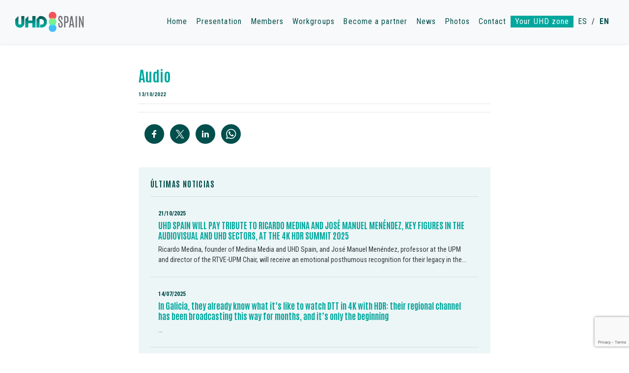

--- FILE ---
content_type: text/html; charset=UTF-8
request_url: https://www.uhdspain.com/en/groups/audio/
body_size: 11826
content:
<!DOCTYPE html>
<html lang="en-US">
    <head>
        <meta charset="utf-8">
        <meta http-equiv="X-UA-Compatible" content="IE=edge">
        <meta name="viewport" content="width=device-width, initial-scale=1">
        <link rel="shortcut icon" href="https://www.uhdspain.com/web/wp-content/themes/uhd_spain/favicon.ico?v=1" />
        <link rel="apple-touch-icon" href="https://www.uhdspain.com/web/wp-content/themes/uhd_spain/apple-touch-icon.png"/>
        <link rel="stylesheet" href="https://cdn.jsdelivr.net/npm/bootstrap@4.5.3/dist/css/bootstrap.min.css" integrity="sha384-TX8t27EcRE3e/ihU7zmQxVncDAy5uIKz4rEkgIXeMed4M0jlfIDPvg6uqKI2xXr2" crossorigin="anonymous">
        <link rel="stylesheet" href="https://www.uhdspain.com/web/wp-content/themes/uhd_spain/assets/css/animation.css" type="text/css" media="all">
        <link rel="stylesheet" href="https://www.uhdspain.com/web/wp-content/themes/uhd_spain/assets/css/style.css" type="text/css" media="all">
        <link href="https://cdnjs.cloudflare.com/ajax/libs/magnific-popup.js/1.1.0/magnific-popup.css" rel="stylesheet" type="text/css">
        <link rel="preconnect" href="https://fonts.gstatic.com">
        <link href="https://fonts.googleapis.com/css2?family=Roboto+Condensed:wght@300;400;700&family=Antonio:wght@100;700&display=swap" rel="stylesheet">
        <link rel="stylesheet" href="https://cdn.jsdelivr.net/npm/bootstrap-icons@1.4.1/font/bootstrap-icons.css">
        <!-- Global site tag (gtag.js) - Google Analytics -->
        <script async src="https://www.googletagmanager.com/gtag/js?id=G-6FM6XMBH4L"></script>
        <script>
          window.dataLayer = window.dataLayer || [];
          function gtag(){dataLayer.push(arguments);}
          gtag('js', new Date());

          gtag('config', 'G-6FM6XMBH4L');
        </script>
        <meta name='robots' content='index, follow, max-image-preview:large, max-snippet:-1, max-video-preview:-1' />
	<style>img:is([sizes="auto" i], [sizes^="auto," i]) { contain-intrinsic-size: 3000px 1500px }</style>
	<link rel="alternate" hreflang="es" href="https://www.uhdspain.com/grupos/audio/" />
<link rel="alternate" hreflang="en" href="https://www.uhdspain.com/en/groups/audio/" />
<link rel="alternate" hreflang="x-default" href="https://www.uhdspain.com/grupos/audio/" />

	<!-- This site is optimized with the Yoast SEO plugin v26.2 - https://yoast.com/wordpress/plugins/seo/ -->
	<title>Audio - UHD SPAIN</title>
	<link rel="canonical" href="https://www.uhdspain.com/en/groups/audio/" />
	<meta property="og:locale" content="en_US" />
	<meta property="og:type" content="article" />
	<meta property="og:title" content="Audio - UHD SPAIN" />
	<meta property="og:description" content="It is a transversal group, present in all parts of the chain." />
	<meta property="og:url" content="https://www.uhdspain.com/en/groups/audio/" />
	<meta property="og:site_name" content="UHD SPAIN" />
	<meta property="article:modified_time" content="2025-05-20T12:11:20+00:00" />
	<meta name="twitter:card" content="summary_large_image" />
	<script type="application/ld+json" class="yoast-schema-graph">{"@context":"https://schema.org","@graph":[{"@type":"WebPage","@id":"https://www.uhdspain.com/en/groups/audio/","url":"https://www.uhdspain.com/en/groups/audio/","name":"Audio - UHD SPAIN","isPartOf":{"@id":"https://www.uhdspain.com/#website"},"datePublished":"2022-10-13T12:35:53+00:00","dateModified":"2025-05-20T12:11:20+00:00","breadcrumb":{"@id":"https://www.uhdspain.com/en/groups/audio/#breadcrumb"},"inLanguage":"en-US","potentialAction":[{"@type":"ReadAction","target":["https://www.uhdspain.com/en/groups/audio/"]}]},{"@type":"BreadcrumbList","@id":"https://www.uhdspain.com/en/groups/audio/#breadcrumb","itemListElement":[{"@type":"ListItem","position":1,"name":"Portada","item":"https://www.uhdspain.com/en/"},{"@type":"ListItem","position":2,"name":"Audio"}]},{"@type":"WebSite","@id":"https://www.uhdspain.com/#website","url":"https://www.uhdspain.com/","name":"UHD SPAIN","description":"","publisher":{"@id":"https://www.uhdspain.com/#organization"},"potentialAction":[{"@type":"SearchAction","target":{"@type":"EntryPoint","urlTemplate":"https://www.uhdspain.com/?s={search_term_string}"},"query-input":{"@type":"PropertyValueSpecification","valueRequired":true,"valueName":"search_term_string"}}],"inLanguage":"en-US"},{"@type":"Organization","@id":"https://www.uhdspain.com/#organization","name":"UHD SPAIN","url":"https://www.uhdspain.com/","logo":{"@type":"ImageObject","inLanguage":"en-US","@id":"https://www.uhdspain.com/#/schema/logo/image/","url":"https://www.uhdspain.com/web/wp-content/uploads/2021/04/UHD-SPAIN-LOGO.png","contentUrl":"https://www.uhdspain.com/web/wp-content/uploads/2021/04/UHD-SPAIN-LOGO.png","width":900,"height":600,"caption":"UHD SPAIN"},"image":{"@id":"https://www.uhdspain.com/#/schema/logo/image/"}}]}</script>
	<!-- / Yoast SEO plugin. -->


<style id='classic-theme-styles-inline-css' type='text/css'>
/*! This file is auto-generated */
.wp-block-button__link{color:#fff;background-color:#32373c;border-radius:9999px;box-shadow:none;text-decoration:none;padding:calc(.667em + 2px) calc(1.333em + 2px);font-size:1.125em}.wp-block-file__button{background:#32373c;color:#fff;text-decoration:none}
</style>
<style id='global-styles-inline-css' type='text/css'>
:root{--wp--preset--aspect-ratio--square: 1;--wp--preset--aspect-ratio--4-3: 4/3;--wp--preset--aspect-ratio--3-4: 3/4;--wp--preset--aspect-ratio--3-2: 3/2;--wp--preset--aspect-ratio--2-3: 2/3;--wp--preset--aspect-ratio--16-9: 16/9;--wp--preset--aspect-ratio--9-16: 9/16;--wp--preset--color--black: #000000;--wp--preset--color--cyan-bluish-gray: #abb8c3;--wp--preset--color--white: #ffffff;--wp--preset--color--pale-pink: #f78da7;--wp--preset--color--vivid-red: #cf2e2e;--wp--preset--color--luminous-vivid-orange: #ff6900;--wp--preset--color--luminous-vivid-amber: #fcb900;--wp--preset--color--light-green-cyan: #7bdcb5;--wp--preset--color--vivid-green-cyan: #00d084;--wp--preset--color--pale-cyan-blue: #8ed1fc;--wp--preset--color--vivid-cyan-blue: #0693e3;--wp--preset--color--vivid-purple: #9b51e0;--wp--preset--gradient--vivid-cyan-blue-to-vivid-purple: linear-gradient(135deg,rgba(6,147,227,1) 0%,rgb(155,81,224) 100%);--wp--preset--gradient--light-green-cyan-to-vivid-green-cyan: linear-gradient(135deg,rgb(122,220,180) 0%,rgb(0,208,130) 100%);--wp--preset--gradient--luminous-vivid-amber-to-luminous-vivid-orange: linear-gradient(135deg,rgba(252,185,0,1) 0%,rgba(255,105,0,1) 100%);--wp--preset--gradient--luminous-vivid-orange-to-vivid-red: linear-gradient(135deg,rgba(255,105,0,1) 0%,rgb(207,46,46) 100%);--wp--preset--gradient--very-light-gray-to-cyan-bluish-gray: linear-gradient(135deg,rgb(238,238,238) 0%,rgb(169,184,195) 100%);--wp--preset--gradient--cool-to-warm-spectrum: linear-gradient(135deg,rgb(74,234,220) 0%,rgb(151,120,209) 20%,rgb(207,42,186) 40%,rgb(238,44,130) 60%,rgb(251,105,98) 80%,rgb(254,248,76) 100%);--wp--preset--gradient--blush-light-purple: linear-gradient(135deg,rgb(255,206,236) 0%,rgb(152,150,240) 100%);--wp--preset--gradient--blush-bordeaux: linear-gradient(135deg,rgb(254,205,165) 0%,rgb(254,45,45) 50%,rgb(107,0,62) 100%);--wp--preset--gradient--luminous-dusk: linear-gradient(135deg,rgb(255,203,112) 0%,rgb(199,81,192) 50%,rgb(65,88,208) 100%);--wp--preset--gradient--pale-ocean: linear-gradient(135deg,rgb(255,245,203) 0%,rgb(182,227,212) 50%,rgb(51,167,181) 100%);--wp--preset--gradient--electric-grass: linear-gradient(135deg,rgb(202,248,128) 0%,rgb(113,206,126) 100%);--wp--preset--gradient--midnight: linear-gradient(135deg,rgb(2,3,129) 0%,rgb(40,116,252) 100%);--wp--preset--font-size--small: 13px;--wp--preset--font-size--medium: 20px;--wp--preset--font-size--large: 36px;--wp--preset--font-size--x-large: 42px;--wp--preset--spacing--20: 0.44rem;--wp--preset--spacing--30: 0.67rem;--wp--preset--spacing--40: 1rem;--wp--preset--spacing--50: 1.5rem;--wp--preset--spacing--60: 2.25rem;--wp--preset--spacing--70: 3.38rem;--wp--preset--spacing--80: 5.06rem;--wp--preset--shadow--natural: 6px 6px 9px rgba(0, 0, 0, 0.2);--wp--preset--shadow--deep: 12px 12px 50px rgba(0, 0, 0, 0.4);--wp--preset--shadow--sharp: 6px 6px 0px rgba(0, 0, 0, 0.2);--wp--preset--shadow--outlined: 6px 6px 0px -3px rgba(255, 255, 255, 1), 6px 6px rgba(0, 0, 0, 1);--wp--preset--shadow--crisp: 6px 6px 0px rgba(0, 0, 0, 1);}:where(.is-layout-flex){gap: 0.5em;}:where(.is-layout-grid){gap: 0.5em;}body .is-layout-flex{display: flex;}.is-layout-flex{flex-wrap: wrap;align-items: center;}.is-layout-flex > :is(*, div){margin: 0;}body .is-layout-grid{display: grid;}.is-layout-grid > :is(*, div){margin: 0;}:where(.wp-block-columns.is-layout-flex){gap: 2em;}:where(.wp-block-columns.is-layout-grid){gap: 2em;}:where(.wp-block-post-template.is-layout-flex){gap: 1.25em;}:where(.wp-block-post-template.is-layout-grid){gap: 1.25em;}.has-black-color{color: var(--wp--preset--color--black) !important;}.has-cyan-bluish-gray-color{color: var(--wp--preset--color--cyan-bluish-gray) !important;}.has-white-color{color: var(--wp--preset--color--white) !important;}.has-pale-pink-color{color: var(--wp--preset--color--pale-pink) !important;}.has-vivid-red-color{color: var(--wp--preset--color--vivid-red) !important;}.has-luminous-vivid-orange-color{color: var(--wp--preset--color--luminous-vivid-orange) !important;}.has-luminous-vivid-amber-color{color: var(--wp--preset--color--luminous-vivid-amber) !important;}.has-light-green-cyan-color{color: var(--wp--preset--color--light-green-cyan) !important;}.has-vivid-green-cyan-color{color: var(--wp--preset--color--vivid-green-cyan) !important;}.has-pale-cyan-blue-color{color: var(--wp--preset--color--pale-cyan-blue) !important;}.has-vivid-cyan-blue-color{color: var(--wp--preset--color--vivid-cyan-blue) !important;}.has-vivid-purple-color{color: var(--wp--preset--color--vivid-purple) !important;}.has-black-background-color{background-color: var(--wp--preset--color--black) !important;}.has-cyan-bluish-gray-background-color{background-color: var(--wp--preset--color--cyan-bluish-gray) !important;}.has-white-background-color{background-color: var(--wp--preset--color--white) !important;}.has-pale-pink-background-color{background-color: var(--wp--preset--color--pale-pink) !important;}.has-vivid-red-background-color{background-color: var(--wp--preset--color--vivid-red) !important;}.has-luminous-vivid-orange-background-color{background-color: var(--wp--preset--color--luminous-vivid-orange) !important;}.has-luminous-vivid-amber-background-color{background-color: var(--wp--preset--color--luminous-vivid-amber) !important;}.has-light-green-cyan-background-color{background-color: var(--wp--preset--color--light-green-cyan) !important;}.has-vivid-green-cyan-background-color{background-color: var(--wp--preset--color--vivid-green-cyan) !important;}.has-pale-cyan-blue-background-color{background-color: var(--wp--preset--color--pale-cyan-blue) !important;}.has-vivid-cyan-blue-background-color{background-color: var(--wp--preset--color--vivid-cyan-blue) !important;}.has-vivid-purple-background-color{background-color: var(--wp--preset--color--vivid-purple) !important;}.has-black-border-color{border-color: var(--wp--preset--color--black) !important;}.has-cyan-bluish-gray-border-color{border-color: var(--wp--preset--color--cyan-bluish-gray) !important;}.has-white-border-color{border-color: var(--wp--preset--color--white) !important;}.has-pale-pink-border-color{border-color: var(--wp--preset--color--pale-pink) !important;}.has-vivid-red-border-color{border-color: var(--wp--preset--color--vivid-red) !important;}.has-luminous-vivid-orange-border-color{border-color: var(--wp--preset--color--luminous-vivid-orange) !important;}.has-luminous-vivid-amber-border-color{border-color: var(--wp--preset--color--luminous-vivid-amber) !important;}.has-light-green-cyan-border-color{border-color: var(--wp--preset--color--light-green-cyan) !important;}.has-vivid-green-cyan-border-color{border-color: var(--wp--preset--color--vivid-green-cyan) !important;}.has-pale-cyan-blue-border-color{border-color: var(--wp--preset--color--pale-cyan-blue) !important;}.has-vivid-cyan-blue-border-color{border-color: var(--wp--preset--color--vivid-cyan-blue) !important;}.has-vivid-purple-border-color{border-color: var(--wp--preset--color--vivid-purple) !important;}.has-vivid-cyan-blue-to-vivid-purple-gradient-background{background: var(--wp--preset--gradient--vivid-cyan-blue-to-vivid-purple) !important;}.has-light-green-cyan-to-vivid-green-cyan-gradient-background{background: var(--wp--preset--gradient--light-green-cyan-to-vivid-green-cyan) !important;}.has-luminous-vivid-amber-to-luminous-vivid-orange-gradient-background{background: var(--wp--preset--gradient--luminous-vivid-amber-to-luminous-vivid-orange) !important;}.has-luminous-vivid-orange-to-vivid-red-gradient-background{background: var(--wp--preset--gradient--luminous-vivid-orange-to-vivid-red) !important;}.has-very-light-gray-to-cyan-bluish-gray-gradient-background{background: var(--wp--preset--gradient--very-light-gray-to-cyan-bluish-gray) !important;}.has-cool-to-warm-spectrum-gradient-background{background: var(--wp--preset--gradient--cool-to-warm-spectrum) !important;}.has-blush-light-purple-gradient-background{background: var(--wp--preset--gradient--blush-light-purple) !important;}.has-blush-bordeaux-gradient-background{background: var(--wp--preset--gradient--blush-bordeaux) !important;}.has-luminous-dusk-gradient-background{background: var(--wp--preset--gradient--luminous-dusk) !important;}.has-pale-ocean-gradient-background{background: var(--wp--preset--gradient--pale-ocean) !important;}.has-electric-grass-gradient-background{background: var(--wp--preset--gradient--electric-grass) !important;}.has-midnight-gradient-background{background: var(--wp--preset--gradient--midnight) !important;}.has-small-font-size{font-size: var(--wp--preset--font-size--small) !important;}.has-medium-font-size{font-size: var(--wp--preset--font-size--medium) !important;}.has-large-font-size{font-size: var(--wp--preset--font-size--large) !important;}.has-x-large-font-size{font-size: var(--wp--preset--font-size--x-large) !important;}
:where(.wp-block-post-template.is-layout-flex){gap: 1.25em;}:where(.wp-block-post-template.is-layout-grid){gap: 1.25em;}
:where(.wp-block-columns.is-layout-flex){gap: 2em;}:where(.wp-block-columns.is-layout-grid){gap: 2em;}
:root :where(.wp-block-pullquote){font-size: 1.5em;line-height: 1.6;}
</style>
<link rel='stylesheet' id='wpo_min-header-0-css' href='https://www.uhdspain.com/web/wp-content/cache/wpo-minify/1760691022/assets/wpo-minify-header-83e32cda.min.css' type='text/css' media='all' />
<script type="text/javascript" src="https://www.uhdspain.com/web/wp-content/cache/wpo-minify/1760691022/assets/wpo-minify-header-7b8c0e4c.min.js" id="wpo_min-header-0-js"></script>
<link rel="https://api.w.org/" href="https://www.uhdspain.com/en/wp-json/" /><link rel="alternate" title="JSON" type="application/json" href="https://www.uhdspain.com/en/wp-json/wp/v2/grupos/5231" /><link rel="alternate" title="oEmbed (JSON)" type="application/json+oembed" href="https://www.uhdspain.com/en/wp-json/oembed/1.0/embed?url=https%3A%2F%2Fwww.uhdspain.com%2Fen%2Fgroups%2Faudio%2F" />
<link rel="alternate" title="oEmbed (XML)" type="text/xml+oembed" href="https://www.uhdspain.com/en/wp-json/oembed/1.0/embed?url=https%3A%2F%2Fwww.uhdspain.com%2Fen%2Fgroups%2Faudio%2F&#038;format=xml" />
<meta name="generator" content="WPML ver:4.7.6 stt:1,2;" />
		<style type="text/css">
			div.wpcf7 .ajax-loader {
				background-image: url('https://www.uhdspain.com/web/wp-content/plugins/contact-form-7/images/ajax-loader.gif');
			}
		</style>
		    </head>
    <body data-rsssl=1 class="clearfix">
        <div class="bg-light">
            <nav class="navbar navbar-light fixed-top bg-light navbar-expand-lg py-2 py-md-4 shadow-sm" role="navigation">
                <div class="container container-custom">
                    <a href="https://www.uhdspain.com/en/" title="UHD SPAIN - Home">
                                                        <img alt="UHD SPAIN logo" src="https://www.uhdspain.com/web/wp-content/uploads/2021/04/logo_uhd.png" class="img-fluid mx-auto brighten logo d-none d-md-inline" width='160px'>
                                <img alt="inlUHD SPAIN" src="https://www.uhdspain.com/web/wp-content/uploads/2021/04/logo_uhd.png" class="img-fluid mx-auto brighten d-md-none py-2" width='120px'>
                                            </a>
                    <button class="navbar-toggler collapsed" type="button" data-toggle="collapse" data-target="#bs-example-navbar-collapse-1" aria-controls="bs-example-navbar-collapse-1" aria-expanded="false" aria-label="Toggle navigation">
                        <span> </span>
                        <span> </span>
                        <span> </span>
                    </button>
                    <div id="bs-example-navbar-collapse-1" class="collapse navbar-collapse ml-auto w-100 justify-content-end"><ul id="menu-main-menu-es-in" class="navbar-nav text navbar-nav align-items-end letterSpacingM"><li itemscope="itemscope" itemtype="https://www.schema.org/SiteNavigationElement" id="menu-item-572" class="menu-item menu-item-type-post_type menu-item-object-page menu-item-home menu-item-572 nav-item"><a title="Home" href="https://www.uhdspain.com/en/" class="nav-link">Home</a></li>
<li itemscope="itemscope" itemtype="https://www.schema.org/SiteNavigationElement" id="menu-item-585" class="item-menu-hide d-none menu-item menu-item-type-custom menu-item-object-custom menu-item-has-children dropdown menu-item-585 nav-item"><a title="Live Streaming" href="#" data-toggle="dropdown" aria-haspopup="true" aria-expanded="false" class="dropdown-toggle nav-link" id="menu-item-dropdown-585">LIVE STREAMING<i class="bi bi-caret-down-fill ml-1 textS"></i></a>
<ul class="dropdown-menu" aria-labelledby="menu-item-dropdown-585" role="menu">
	<li itemscope="itemscope" itemtype="https://www.schema.org/SiteNavigationElement" id="menu-item-582" class="menu-item menu-item-type-post_type menu-item-object-page menu-item-582 nav-item"><a title="Streaming UHD" href="https://www.uhdspain.com/en/streaming-uhd/" class="dropdown-item">Streaming UHD</a></li>
	<li itemscope="itemscope" itemtype="https://www.schema.org/SiteNavigationElement" id="menu-item-577" class="menu-item menu-item-type-post_type menu-item-object-page menu-item-577 nav-item"><a title="How to watch UHD Spain broadcasts" href="https://www.uhdspain.com/en/how-to-watch-uhd-spain-broadcasts/" class="dropdown-item">How to watch UHD Spain broadcasts</a></li>
</ul>
</li>
<li itemscope="itemscope" itemtype="https://www.schema.org/SiteNavigationElement" id="menu-item-581" class="menu-item menu-item-type-post_type menu-item-object-page menu-item-581 nav-item"><a title="Presentation" href="https://www.uhdspain.com/en/presentation/" class="nav-link">Presentation</a></li>
<li itemscope="itemscope" itemtype="https://www.schema.org/SiteNavigationElement" id="menu-item-578" class="menu-item menu-item-type-post_type menu-item-object-page menu-item-578 nav-item"><a title="Members" href="https://www.uhdspain.com/en/members/" class="nav-link">Members</a></li>
<li itemscope="itemscope" itemtype="https://www.schema.org/SiteNavigationElement" id="menu-item-575" class="menu-item menu-item-type-post_type menu-item-object-page menu-item-575 nav-item"><a title="Workgroups" href="https://www.uhdspain.com/en/workgroups/" class="nav-link">Workgroups</a></li>
<li itemscope="itemscope" itemtype="https://www.schema.org/SiteNavigationElement" id="menu-item-576" class="menu-item menu-item-type-post_type menu-item-object-page menu-item-576 nav-item"><a title="Become a partner" href="https://www.uhdspain.com/en/become-a-partner/" class="nav-link">Become a partner</a></li>
<li itemscope="itemscope" itemtype="https://www.schema.org/SiteNavigationElement" id="menu-item-579" class="menu-item menu-item-type-post_type menu-item-object-page menu-item-579 nav-item"><a title="News" href="https://www.uhdspain.com/en/news/" class="nav-link">News</a></li>
<li itemscope="itemscope" itemtype="https://www.schema.org/SiteNavigationElement" id="menu-item-9974" class="menu-item menu-item-type-post_type menu-item-object-page menu-item-9974 nav-item"><a title="Photos" href="https://www.uhdspain.com/en/uhd-spain-in-photos/" class="nav-link">Photos</a></li>
<li itemscope="itemscope" itemtype="https://www.schema.org/SiteNavigationElement" id="menu-item-574" class="menu-item menu-item-type-post_type menu-item-object-page menu-item-574 nav-item"><a title="Contact" href="https://www.uhdspain.com/en/contact/" class="nav-link">Contact</a></li>
<li itemscope="itemscope" itemtype="https://www.schema.org/SiteNavigationElement" id="menu-item-1496" class="menu-item menu-item-type-post_type menu-item-object-page menu-item-1496 nav-item"><a title="Your UHD zone" href="https://www.uhdspain.com/en/your-uhd-zone/" class="nav-link">Your UHD zone</a></li>
<li itemscope="itemscope" itemtype="https://www.schema.org/SiteNavigationElement" id="menu-item-wpml-ls-5-es" class="menu-item wpml-ls-slot-5 wpml-ls-item wpml-ls-item-es wpml-ls-menu-item wpml-ls-first-item menu-item-type-wpml_ls_menu_item menu-item-object-wpml_ls_menu_item menu-item-wpml-ls-5-es nav-item"><a title="Switch to ES" href="https://www.uhdspain.com/grupos/audio/" class="nav-link"><span class="wpml-ls-native" lang="es">ES</span></a></li>
<li itemscope="itemscope" itemtype="https://www.schema.org/SiteNavigationElement" id="menu-item-wpml-ls-5-en" class="menu-item wpml-ls-slot-5 wpml-ls-item wpml-ls-item-en wpml-ls-current-language wpml-ls-menu-item wpml-ls-last-item menu-item-type-wpml_ls_menu_item menu-item-object-wpml_ls_menu_item menu-item-wpml-ls-5-en nav-item"><a title="Switch to EN" href="https://www.uhdspain.com/en/groups/audio/" class="nav-link"><span class="wpml-ls-native" lang="en">EN</span></a></li>
</ul></div>                </div>
            </nav>
        </div>
<div id="main">
	<div class="container container-custom">
		<div class="row justify-content-center pt-3 pb-0 pt-md-5">
			<div class="col-md-8 col-lg-7 animatedParent animateOnce" data-sequence='200'>
				<h1 class="secondColor textXXL letterSpacing animated fadeInDownShort" data-id='1'>Audio</h1>
				<div class="mainColor animated fadeInDownShort" data-id='2'>
	                <small>
	                  	<strong>13/10/2022</strong>
	                  	<hr class="mt-2">
	                </small>
	            </div>
								<div class="post animated fadeIn" data-id='4'></div>
				<hr>
				<div class="text-center"><!-- Simple Share Buttons Adder (8.5.3) simplesharebuttons.com --><div class="ssba-modern-2 ssba ssbp-wrap aligncenter ssbp--theme-1"><div style="text-align:center"><ul class="ssbp-list"><li class='ssbp-li--facebook'><a data-site="facebook" class="ssba_facebook_share ssba_share_link ssbp-facebook ssbp-btn" href="https://www.facebook.com/sharer.php?t=Audio&u=https://www.uhdspain.com/en/groups/audio/"  target=_blank  style="color:#4267B2; background-color: #4267B2; height: 40px; width: 40px; " ><span><svg xmlns="http://www.w3.org/2000/svg" fill="#fff" preserveAspectRatio="xMidYMid meet" height="1em" width="1em" viewBox="0 0 40 40">
  <g>
    <path d="m21.7 16.7h5v5h-5v11.6h-5v-11.6h-5v-5h5v-2.1c0-2 0.6-4.5 1.8-5.9 1.3-1.3 2.8-2 4.7-2h3.5v5h-3.5c-0.9 0-1.5 0.6-1.5 1.5v3.5z"></path>
  </g>
</svg>

</span><span class="color-icon"><svg xmlns="http://www.w3.org/2000/svg" width="16" height="28" viewBox="0 0 16 28">
  <path fill="#3B5998" d="M10.7,10.7 L15.7,10.7 L15.7,15.7 L10.7,15.7 L10.7,27.3 L5.7,27.3 L5.7,15.7 L0.7,15.7 L0.7,10.7 L5.7,10.7 L5.7,8.6 C5.7,6.6 6.3,4.1 7.5,2.7 C8.8,1.4 10.3,0.7 12.2,0.7 L15.7,0.7 L15.7,5.7 L12.2,5.7 C11.3,5.7 10.7,6.3 10.7,7.2 L10.7,10.7 Z"/>
</svg>
</span><div title="Facebook" class="ssbp-text">Facebook</div></a></li><li class='ssbp-li--twitter'><a data-site="twitter" class="ssba_twitter_share ssba_share_link ssbp-twitter ssbp-btn" href="https://twitter.com/intent/tweet?text=Audio&url=https://www.uhdspain.com/en/groups/audio/&via="  target=_blank  style="color:#000000; background-color: #000000; height: 40px; width: 40px; " ><span><svg width="25" height="25" viewBox="0 0 25 25" fill="none" xmlns="http://www.w3.org/2000/svg">
    <rect width="25" height="25" />
    <path d="M14.4821 11.6218L21.0389 4H19.4852L13.7919 10.6179L9.24467 4H4L10.8763 14.0074L4 22H5.55385L11.5661 15.0113L16.3683 22H21.613L14.4821 11.6218ZM6.11371 5.16972H8.50031L19.4859 20.8835H17.0993L6.11371 5.16972Z" fill="white"/>
</svg>
</span><span class="color-icon"><svg width="25" height="25" viewBox="0 0 25 25" fill="none" xmlns="http://www.w3.org/2000/svg">
	<rect width="25" height="25" />
	<path d="M14.4821 11.6218L21.0389 4H19.4852L13.7919 10.6179L9.24467 4H4L10.8763 14.0074L4 22H5.55385L11.5661 15.0113L16.3683 22H21.613L14.4821 11.6218ZM6.11371 5.16972H8.50031L19.4859 20.8835H17.0993L6.11371 5.16972Z" fill="#000000"/>
</svg>
</span><div title="Twitter" class="ssbp-text">Twitter</div></a></li><li class='ssbp-li--linkedin'><a data-site="linkedin" class="ssba_linkedin_share ssba_share_link ssbp-linkedin ssbp-btn" href="https://www.linkedin.com/shareArticle?title=Audio&url=https://www.uhdspain.com/en/groups/audio/"  target=_blank  style="color:#0077b5; background-color: #0077b5; height: 40px; width: 40px; " ><span><svg xmlns="http://www.w3.org/2000/svg" fill="#fff" preserveAspectRatio="xMidYMid meet" height="1em" width="1em" viewBox="0 0 40 40">
  <g>
    <path d="m13.3 31.7h-5v-16.7h5v16.7z m18.4 0h-5v-8.9c0-2.4-0.9-3.5-2.5-3.5-1.3 0-2.1 0.6-2.5 1.9v10.5h-5s0-15 0-16.7h3.9l0.3 3.3h0.1c1-1.6 2.7-2.8 4.9-2.8 1.7 0 3.1 0.5 4.2 1.7 1 1.2 1.6 2.8 1.6 5.1v9.4z m-18.3-20.9c0 1.4-1.1 2.5-2.6 2.5s-2.5-1.1-2.5-2.5 1.1-2.5 2.5-2.5 2.6 1.2 2.6 2.5z"></path>
  </g>
</svg>

</span><span class="color-icon"><svg xmlns="http://www.w3.org/2000/svg" xmlns:xlink="http://www.w3.org/1999/xlink" width="50px" height="50px" viewBox="0 0 50 50" version="1.1">
<g id="surface97807">
<path style=" stroke:none;fill-rule:nonzero;fill:rgb(0%,46.666667%,70.980392%);fill-opacity:1;" d="M 8 3.007812 C 4.53125 3.007812 2.007812 5.089844 2.007812 7.949219 C 2.007812 10.820312 4.589844 12.988281 8 12.988281 C 11.46875 12.988281 13.988281 10.871094 13.988281 7.890625 C 13.832031 5.019531 11.359375 3.007812 8 3.007812 Z M 3 15 C 2.449219 15 2 15.449219 2 16 L 2 45 C 2 45.550781 2.449219 46 3 46 L 13 46 C 13.550781 46 14 45.550781 14 45 L 14 16 C 14 15.449219 13.550781 15 13 15 Z M 18 15 C 17.449219 15 17 15.449219 17 16 L 17 45 C 17 45.550781 17.449219 46 18 46 L 27 46 C 27.550781 46 28 45.550781 28 45 L 28 29.5 C 28 27.128906 29.820312 25.199219 32.140625 25.019531 C 32.261719 25 32.378906 25 32.5 25 C 32.621094 25 32.738281 25 32.859375 25.019531 C 35.179688 25.199219 37 27.128906 37 29.5 L 37 45 C 37 45.550781 37.449219 46 38 46 L 47 46 C 47.550781 46 48 45.550781 48 45 L 48 28 C 48 21.53125 44.527344 15 36.789062 15 C 33.269531 15 30.609375 16.359375 29 17.488281 L 29 16 C 29 15.449219 28.550781 15 28 15 Z M 18 15 "/>
</g>
</svg>
</span><div title="Linkedin" class="ssbp-text">Linkedin</div></a></li><li class='ssbp-li--whatsapp'><a data-site="whatsapp" class="ssba_whatsapp_share ssba_share_link ssbp-whatsapp ssbp-btn" href="https://web.whatsapp.com/send?text=https://www.uhdspain.com/en/groups/audio/"  target=_blank  style="color:#25d366; background-color: #25d366; height: 40px; width: 40px; " ><span><svg xmlns="http://www.w3.org/2000/svg" fill="#fff" preserveAspectRatio="xMidYMid meet" height="1em" width="1em" viewBox="0 0 40 40">
  <g>
    <path d="m25 21.7q0.3 0 2.2 1t2 1.2q0 0.1 0 0.3 0 0.8-0.4 1.7-0.3 0.9-1.6 1.5t-2.2 0.6q-1.3 0-4.3-1.4-2.2-1-3.8-2.6t-3.3-4.2q-1.6-2.3-1.6-4.3v-0.2q0.1-2 1.7-3.5 0.5-0.5 1.2-0.5 0.1 0 0.4 0t0.4 0.1q0.4 0 0.6 0.1t0.3 0.6q0.2 0.5 0.8 2t0.5 1.7q0 0.5-0.8 1.3t-0.7 1q0 0.2 0.1 0.3 0.7 1.7 2.3 3.1 1.2 1.2 3.3 2.2 0.3 0.2 0.5 0.2 0.4 0 1.2-1.1t1.2-1.1z m-4.5 11.9q2.8 0 5.4-1.1t4.5-3 3-4.5 1.1-5.4-1.1-5.5-3-4.5-4.5-2.9-5.4-1.2-5.5 1.2-4.5 2.9-2.9 4.5-1.2 5.5q0 4.5 2.7 8.2l-1.7 5.2 5.4-1.8q3.5 2.4 7.7 2.4z m0-30.9q3.4 0 6.5 1.4t5.4 3.6 3.5 5.3 1.4 6.6-1.4 6.5-3.5 5.3-5.4 3.6-6.5 1.4q-4.4 0-8.2-2.1l-9.3 3 3-9.1q-2.4-3.9-2.4-8.6 0-3.5 1.4-6.6t3.6-5.3 5.3-3.6 6.6-1.4z"></path>
  </g>
</svg>

</span><span class="color-icon"><svg xmlns="http://www.w3.org/2000/svg" width="35" height="36" viewBox="0 0 35 36">
  <path fill="#25D366" d="M22,19.7 C22.2,19.7 22.9333333,20.0333333 24.2,20.7 C25.4666667,21.3666667 26.1333333,21.7666667 26.2,21.9 C26.2,21.9666667 26.2,22.0666667 26.2,22.2 C26.2,22.7333333 26.0666667,23.3 25.8,23.9 C25.6,24.5 25.0666667,25 24.2,25.4 C23.3333333,25.8 22.6,26 22,26 C21.1333333,26 19.7,25.5333333 17.7,24.6 C16.2333333,23.9333333 14.9666667,23.0666667 13.9,22 C12.8333333,20.9333333 11.7333333,19.5333333 10.6,17.8 C9.53333333,16.2666667 9,14.8333333 9,13.5 L9,13.3 C9.06666667,11.9666667 9.63333333,10.8 10.7,9.8 C11.0333333,9.46666667 11.4333333,9.3 11.9,9.3 C11.9666667,9.3 12.1,9.3 12.3,9.3 C12.5,9.3 12.6333333,9.33333333 12.7,9.4 C12.9666667,9.4 13.1666667,9.43333333 13.3,9.5 C13.4333333,9.56666667 13.5333333,9.76666667 13.6,10.1 C13.7333333,10.4333333 14,11.1 14.4,12.1 C14.8,13.1 14.9666667,13.6666667 14.9,13.8 C14.9,14.1333333 14.6333333,14.5666667 14.1,15.1 C13.5666667,15.6333333 13.3333333,15.9666667 13.4,16.1 C13.4,16.2333333 13.4333333,16.3333333 13.5,16.4 C13.9666667,17.5333333 14.7333333,18.5666667 15.8,19.5 C16.6,20.3 17.7,21.0333333 19.1,21.7 C19.3,21.8333333 19.4666667,21.9 19.6,21.9 C19.8666667,21.9 20.2666667,21.5333333 20.8,20.8 C21.3333333,20.0666667 21.7333333,19.7 22,19.7 Z M17.5,31.6 C19.3666667,31.6 21.1666667,31.2333333 22.9,30.5 C24.6333333,29.7666667 26.1333333,28.7666667 27.4,27.5 C28.6666667,26.2333333 29.6666667,24.7333333 30.4,23 C31.1333333,21.2666667 31.5,19.4666667 31.5,17.6 C31.5,15.7333333 31.1333333,13.9 30.4,12.1 C29.6666667,10.3 28.6666667,8.8 27.4,7.6 C26.1333333,6.4 24.6333333,5.43333333 22.9,4.7 C21.1666667,3.96666667 19.3666667,3.56666667 17.5,3.5 C15.6333333,3.43333333 13.8,3.83333333 12,4.7 C10.2,5.56666667 8.7,6.53333333 7.5,7.6 C6.3,8.66666667 5.33333333,10.1666667 4.6,12.1 C3.86666667,14.0333333 3.46666667,15.8666667 3.4,17.6 C3.4,20.6 4.3,23.3333333 6.1,25.8 L4.4,31 L9.8,29.2 C12.1333333,30.8 14.7,31.6 17.5,31.6 Z M17.5,0.7 C19.7666667,0.7 21.9333333,1.16666667 24,2.1 C26.0666667,3.03333333 27.8666667,4.23333333 29.4,5.7 C30.9333333,7.16666667 32.1,8.93333333 32.9,11 C33.7,13.0666667 34.1666667,15.2666667 34.3,17.6 C34.4333333,19.9333333 33.9666667,22.1 32.9,24.1 C31.8333333,26.1 30.6666667,27.8666667 29.4,29.4 C28.1333333,30.9333333 26.3333333,32.1333333 24,33 C21.6666667,33.8666667 19.5,34.3333333 17.5,34.4 C14.5666667,34.4 11.8333333,33.7 9.3,32.3 L0,35.3 L3,26.2 C1.4,23.6 0.6,20.7333333 0.6,17.6 C0.6,15.2666667 1.06666667,13.0666667 2,11 C2.93333333,8.93333333 4.13333333,7.16666667 5.6,5.7 C7.06666667,4.23333333 8.83333333,3.03333333 10.9,2.1 C12.9666667,1.16666667 15.1666667,0.7 17.5,0.7 Z"/>
</svg>
</span><div title="Whatsapp" class="ssbp-text">Whatsapp</div></a></li></ul></div></div></div>
			</div>
		</div>
		<div class="row justify-content-center pt-3 pb-0 pt-md-5">
	       <div class="col-md-8 col-lg-7">
	       		<div class="bg-light-custom p-4">
			        <h2 class="mainColor">ÚLTIMAS NOTICIAS</h2>
				    <hr class="mb-2 mt-3">
				    		            		                   <div class="card-news-external p-3">
			            		<a class="noeffect trans" href="https://www.uhdspain.com/en/uhd-spain-will-pay-tribute-to-ricardo-medina-and-jose-manuel-menendez-key-figures-in-the-audiovisual-sector-and-uhd-at-the-4k-hdr-summit-2025/" title="UHD SPAIN WILL PAY TRIBUTE TO RICARDO MEDINA AND JOSÉ MANUEL MENÉNDEZ, KEY FIGURES IN THE AUDIOVISUAL AND UHD SECTORS, AT THE 4K HDR SUMMIT 2025" aria-label="Left Align">
				            	<div class="mainColor mb-1 small strong">
					                21/10/2025					            </div>
				            	<h3 class="secondColor textMM letterSpacing">UHD SPAIN WILL PAY TRIBUTE TO RICARDO MEDINA AND JOSÉ MANUEL MENÉNDEZ, KEY FIGURES IN THE AUDIOVISUAL AND UHD SECTORS, AT THE 4K HDR SUMMIT 2025</h3>
				            	<div class="text-dark textM"> 
							    	Ricardo Medina, founder of Medina Media and UHD Spain, and José Manuel Menéndez, professor at the UPM and director of the RTVE-UPM Chair, will receive an emotional posthumous recognition for their legacy in the...							    </div> 
				            	</a>
				            </div>
				            <hr class="my-2">
		            		                   <div class="card-news-external p-3">
			            		<a class="noeffect trans" href="https://www.uhdspain.com/en/en-galicia-ya-saben-lo-que-es-ver-la-tdt-en-4k-con-hdr-su-cadena-autonomica-lleva-meses-emitiendo-asi-y-es-solo-el-principio/" title="In Galicia, they already know what it&#8217;s like to watch DTT in 4K with HDR: their regional channel has been broadcasting this way for months, and it&#8217;s only the beginning" aria-label="Left Align">
				            	<div class="mainColor mb-1 small strong">
					                14/07/2025					            </div>
				            	<h3 class="secondColor textMM letterSpacing">In Galicia, they already know what it&#8217;s like to watch DTT in 4K with HDR: their regional channel has been broadcasting this way for months, and it&#8217;s only the beginning</h3>
				            	<div class="text-dark textM"> 
							    	...							    </div> 
				            	</a>
				            </div>
				            <hr class="my-2">
		            		                   <div class="card-news-external p-3">
			            		<a class="noeffect trans" href="https://www.uhdspain.com/en/estas-son-las-claves-del-salto-tecnologico-de-la-television-gallega-hacia-el-uhd/" title="These are the keys to Galician television&#8217;s technological leap towards UHD" aria-label="Left Align">
				            	<div class="mainColor mb-1 small strong">
					                10/07/2025					            </div>
				            	<h3 class="secondColor textMM letterSpacing">These are the keys to Galician television&#8217;s technological leap towards UHD</h3>
				            	<div class="text-dark textM"> 
							    	...							    </div> 
				            	</a>
				            </div>
				            <hr class="my-2">
		            		        </div>
	        </div>
	    </div>
	</div>
</div>
		<footer>
			<div class="container-fluid">
									<div class="row justify-content-center text-center py-5">
						<img alt="UHD separator" class="" src="https://www.uhdspain.com/web/wp-content/themes/uhd_spain/assets/imgs/color_balls-hr.png" draggable="false" width="90px">
					</div>
								<div class="row justify-content-center py-4 mb-1 bg-light p-relative">
					<div class="p-absolute absolute" style="background-image:url('https://www.uhdspain.com/web/wp-content/themes/uhd_spain/assets/imgs/footer.jpg');background-size: cover; filter:brightness(1.7) grayscale(1) contrast(3) opacity(0.1) invert(.3)"></div>
					<div class="col-md-3 text-center mb-4 mb-md-0">
						<div class="mb-3 family strong">Newsletter</div>
																			
	<section id="yikes-mailchimp-container-2" class="yikes-mailchimp-container yikes-mailchimp-container-2 ">
				<form id="news-es-copy-2" class="yikes-easy-mc-form yikes-easy-mc-form-2  " method="POST" data-attr-form-id="2">

													<label for="yikes-easy-mc-form-2-EMAIL"  class="EMAIL-label yikes-mailchimp-field-required ">

										<!-- dictate label visibility -->
										
										<!-- Description Above -->
										
										<input id="yikes-easy-mc-form-2-EMAIL"  name="EMAIL"  placeholder=""  class="yikes-easy-mc-email field-no-label"  required="required" type="email"  value="email">

										<!-- Description Below -->
										
									</label>
									
				<!-- Honeypot Trap -->
				<input type="hidden" name="yikes-mailchimp-honeypot" id="yikes-mailchimp-honeypot-2" value="">

				<!-- List ID -->
				<input type="hidden" name="yikes-mailchimp-associated-list-id" id="yikes-mailchimp-associated-list-id-2" value="379c3d742a">

				<!-- The form that is being submitted! Used to display error/success messages above the correct form -->
				<input type="hidden" name="yikes-mailchimp-submitted-form" id="yikes-mailchimp-submitted-form-2" value="2">

				<!-- Submit Button -->
				<button type="submit" class="yikes-easy-mc-submit-button yikes-easy-mc-submit-button-2 btn btn-primary btn btn-second-lineW"> <span class="yikes-mailchimp-submit-button-span-text">SEND</span></button>				<!-- Nonce Security Check -->
				<input type="hidden" id="yikes_easy_mc_new_subscriber_2" name="yikes_easy_mc_new_subscriber" value="db3d238340">
				<input type="hidden" name="_wp_http_referer" value="/en/groups/audio/" />
			</form>
			<!-- Mailchimp Form generated by Easy Forms for Mailchimp v6.9.0 (https://wordpress.org/plugins/yikes-inc-easy-mailchimp-extender/) -->

			</section>
								                </div>
	                <div class="col-md-5 text-center  mb-4 mb-md-0">
	                	<div id="nav_menu-2" class="widget widget_nav_menu mayus"><div class="menu-main-menu-es-in-container"><ul id="menu-main-menu-es-in-1" class="menu"><li class="menu-item menu-item-type-post_type menu-item-object-page menu-item-home menu-item-572"><a href="https://www.uhdspain.com/en/">Home</a></li>
<li class="item-menu-hide d-none menu-item menu-item-type-custom menu-item-object-custom menu-item-has-children menu-item-585"><a href="#" title="Live Streaming">LIVE STREAMING<i class="bi bi-caret-down-fill ml-1 textS"></i></a>
<ul class="sub-menu">
	<li class="menu-item menu-item-type-post_type menu-item-object-page menu-item-582"><a href="https://www.uhdspain.com/en/streaming-uhd/">Streaming UHD</a></li>
	<li class="menu-item menu-item-type-post_type menu-item-object-page menu-item-577"><a href="https://www.uhdspain.com/en/how-to-watch-uhd-spain-broadcasts/">How to watch UHD Spain broadcasts</a></li>
</ul>
</li>
<li class="menu-item menu-item-type-post_type menu-item-object-page menu-item-581"><a href="https://www.uhdspain.com/en/presentation/">Presentation</a></li>
<li class="menu-item menu-item-type-post_type menu-item-object-page menu-item-578"><a href="https://www.uhdspain.com/en/members/">Members</a></li>
<li class="menu-item menu-item-type-post_type menu-item-object-page menu-item-575"><a href="https://www.uhdspain.com/en/workgroups/">Workgroups</a></li>
<li class="menu-item menu-item-type-post_type menu-item-object-page menu-item-576"><a href="https://www.uhdspain.com/en/become-a-partner/">Become a partner</a></li>
<li class="menu-item menu-item-type-post_type menu-item-object-page menu-item-579"><a href="https://www.uhdspain.com/en/news/">News</a></li>
<li class="menu-item menu-item-type-post_type menu-item-object-page menu-item-9974"><a href="https://www.uhdspain.com/en/uhd-spain-in-photos/">Photos</a></li>
<li class="menu-item menu-item-type-post_type menu-item-object-page menu-item-574"><a href="https://www.uhdspain.com/en/contact/">Contact</a></li>
<li class="menu-item menu-item-type-post_type menu-item-object-page menu-item-1496"><a href="https://www.uhdspain.com/en/your-uhd-zone/">Your UHD zone</a></li>
<li class="menu-item wpml-ls-slot-5 wpml-ls-item wpml-ls-item-es wpml-ls-menu-item wpml-ls-first-item menu-item-type-wpml_ls_menu_item menu-item-object-wpml_ls_menu_item menu-item-wpml-ls-5-es"><a href="https://www.uhdspain.com/grupos/audio/" title="Switch to ES"><span class="wpml-ls-native" lang="es">ES</span></a></li>
<li class="menu-item wpml-ls-slot-5 wpml-ls-item wpml-ls-item-en wpml-ls-current-language wpml-ls-menu-item wpml-ls-last-item menu-item-type-wpml_ls_menu_item menu-item-object-wpml_ls_menu_item menu-item-wpml-ls-5-en"><a href="https://www.uhdspain.com/en/groups/audio/" title="Switch to EN"><span class="wpml-ls-native" lang="en">EN</span></a></li>
</ul></div></div>	                </div>
	                <div class="col-md-3 text-center mb-4 mb-md-0">
	                	<div class="mb-3 family strong">Social</div>
	                	<a href="https://www.instagram.com/spainuhd/" class="px-2 textXXXL" title="UHD Spain - Instagram" target="_blank"><i class="bi bi-instagram"></i></a>
	                	<a href="https://www.linkedin.com/company/uhdspain/" class="px-2 textXXXL" title="UHD Spain - Linkedin" target="_blank"><i class="bi bi-linkedin"></i></a>
	                	<a href="https://twitter.com/uhd_spain" class="px-2 textXXXL" title="UHD Spain - Twitter" target="_blank"><i class="bi bi-twitter"></i></a>
	                </div>
	            </div>
	            <div class="row justify-content-center py-3 bg-dark text-white">
	                <div class="col-6 text-center small">
	                	© 2025 - UHD Spain</br><a class="strong py-2 d-block" href="mailto:contacto@uhdspain.com" title="contacto@uhdspain.com">contacto@uhdspain.com</a>	                </div>
	            </div>
	        </div>
		</footer>
		<script src="https://code.jquery.com/jquery-3.5.1.min.js" integrity="sha256-9/aliU8dGd2tb6OSsuzixeV4y/faTqgFtohetphbbj0=" crossorigin="anonymous"></script>
		<script src="https://cdn.jsdelivr.net/npm/popper.js@1.16.1/dist/umd/popper.min.js" integrity="sha384-9/reFTGAW83EW2RDu2S0VKaIzap3H66lZH81PoYlFhbGU+6BZp6G7niu735Sk7lN" crossorigin="anonymous"></script>
		<script src="https://stackpath.bootstrapcdn.com/bootstrap/4.5.2/js/bootstrap.min.js" integrity="sha384-B4gt1jrGC7Jh4AgTPSdUtOBvfO8shuf57BaghqFfPlYxofvL8/KUEfYiJOMMV+rV" crossorigin="anonymous"></script>
		<script src='https://www.uhdspain.com/web/wp-content/themes/uhd_spain/assets/js/css3-animate-it.js'></script>
		<script type="speculationrules">
{"prefetch":[{"source":"document","where":{"and":[{"href_matches":"\/en\/*"},{"not":{"href_matches":["\/web\/wp-*.php","\/web\/wp-admin\/*","\/web\/wp-content\/uploads\/*","\/web\/wp-content\/*","\/web\/wp-content\/plugins\/*","\/web\/wp-content\/themes\/uhd_spain\/*","\/en\/*\\?(.+)"]}},{"not":{"selector_matches":"a[rel~=\"nofollow\"]"}},{"not":{"selector_matches":".no-prefetch, .no-prefetch a"}}]},"eagerness":"conservative"}]}
</script>
<!-- Instagram Feed JS -->
<script type="text/javascript">
var sbiajaxurl = "https://www.uhdspain.com/web/wp-admin/admin-ajax.php";
</script>
<link rel='stylesheet' id='wpo_min-footer-0-css' href='https://www.uhdspain.com/web/wp-content/cache/wpo-minify/1760691022/assets/wpo-minify-footer-858027a8.min.css' type='text/css' media='all' />
<script type="text/javascript" src="https://www.uhdspain.com/web/wp-content/cache/wpo-minify/1760691022/assets/wpo-minify-footer-712b0d15.min.js" id="wpo_min-footer-0-js"></script>
<script type="text/javascript" src="https://www.uhdspain.com/web/wp-content/cache/wpo-minify/1760691022/assets/wpo-minify-footer-66532736.min.js" id="wpo_min-footer-1-js"></script>
<script type="text/javascript" src="https://www.google.com/recaptcha/api.js?render=6LeK1nwqAAAAANmhqzIIwBEOXYEyvRcBVylA8Wxd&amp;ver=3.0" id="google-recaptcha-js"></script>
<script type="text/javascript" src="https://www.uhdspain.com/web/wp-content/cache/wpo-minify/1760691022/assets/wpo-minify-footer-52e00690.min.js" id="wpo_min-footer-3-js"></script>
<script type="text/javascript" id="wpo_min-footer-4-js-extra">
/* <![CDATA[ */
var yikes_mailchimp_ajax = {"ajax_url":"https:\/\/www.uhdspain.com\/web\/wp-admin\/admin-ajax.php","page_data":"5231","interest_group_checkbox_error":"This field is required.","preloader_url":"https:\/\/www.uhdspain.com\/web\/wp-content\/plugins\/yikes-inc-easy-mailchimp-extender\/includes\/images\/ripple.svg","loading_dots":"https:\/\/www.uhdspain.com\/web\/wp-content\/plugins\/yikes-inc-easy-mailchimp-extender\/includes\/images\/bars.svg","ajax_security_nonce":"26b3e2701d","feedback_message_placement":"before"};
var form_submission_helpers = {"ajax_url":"https:\/\/www.uhdspain.com\/web\/wp-admin\/admin-ajax.php","preloader_url":"https:\/\/www.uhdspain.com\/web\/wp-admin\/images\/wpspin_light.gif","countries_with_zip":{"US":"US","GB":"GB","CA":"CA","IE":"IE","CN":"CN","IN":"IN","AU":"AU","BR":"BR","MX":"MX","IT":"IT","NZ":"NZ","JP":"JP","FR":"FR","GR":"GR","DE":"DE","NL":"NL","PT":"PT","ES":"ES"},"page_data":"5231"};
/* ]]> */
</script>
<script type="text/javascript" src="https://www.uhdspain.com/web/wp-content/cache/wpo-minify/1760691022/assets/wpo-minify-footer-57ad1c25.min.js" id="wpo_min-footer-4-js"></script>
		<script type="text/javascript">
			jQuery(function ($) {
		        $(window).scroll(function () {
		            if ($(window).scrollTop() > 180) {
		                $('.logo').css({'width': '130'});
		            } else {
		                $('.logo').css({'width': '160'});
		            }
		        });
				$(document).ready(function () {
				    var urlHash = window.location.href.split("#")[1];
				    if (urlHash &&  $('#' + urlHash).length )
				          $('html,body').animate({
				              scrollTop: $('#' + urlHash).offset().top - 88
				          }, 2500);
				});
				$('a[href*="#"]')
		        .not('[href="#captacion"]')
		        .not('[href="#codificacion"]')
		        .not('[href="#emision"]')
		        .not('[href="#postproduccion"]')
		        .not('[href="#recpetores"]')
				  .click(function(event) {
					if (
					  location.pathname.replace(/^\//, '') == this.pathname.replace(/^\//, '')
					  &&
					  location.hostname == this.hostname
					) {
					  var target = $(this.hash);
					  target = target.length ? target : $('[name=' + this.hash.slice(1) + ']');
					  if (target.length) {
						event.preventDefault();
						$('html, body').animate({
						  scrollTop: target.offset().top - 135
						}, 600, function() {
						  var $target = $(target);
						  $target.focus();
						  if ($target.is(":focus")) {
							return false;
						  } else {
							$target.attr('tabindex','-1');
							$target.focus();
						  };
						});
					  }
					}
				});
			});
		</script>
	</body>
</html> 

--- FILE ---
content_type: text/html; charset=utf-8
request_url: https://www.google.com/recaptcha/api2/anchor?ar=1&k=6LeK1nwqAAAAANmhqzIIwBEOXYEyvRcBVylA8Wxd&co=aHR0cHM6Ly93d3cudWhkc3BhaW4uY29tOjQ0Mw..&hl=en&v=cLm1zuaUXPLFw7nzKiQTH1dX&size=invisible&anchor-ms=20000&execute-ms=15000&cb=16mv38ulz6m0
body_size: 44872
content:
<!DOCTYPE HTML><html dir="ltr" lang="en"><head><meta http-equiv="Content-Type" content="text/html; charset=UTF-8">
<meta http-equiv="X-UA-Compatible" content="IE=edge">
<title>reCAPTCHA</title>
<style type="text/css">
/* cyrillic-ext */
@font-face {
  font-family: 'Roboto';
  font-style: normal;
  font-weight: 400;
  src: url(//fonts.gstatic.com/s/roboto/v18/KFOmCnqEu92Fr1Mu72xKKTU1Kvnz.woff2) format('woff2');
  unicode-range: U+0460-052F, U+1C80-1C8A, U+20B4, U+2DE0-2DFF, U+A640-A69F, U+FE2E-FE2F;
}
/* cyrillic */
@font-face {
  font-family: 'Roboto';
  font-style: normal;
  font-weight: 400;
  src: url(//fonts.gstatic.com/s/roboto/v18/KFOmCnqEu92Fr1Mu5mxKKTU1Kvnz.woff2) format('woff2');
  unicode-range: U+0301, U+0400-045F, U+0490-0491, U+04B0-04B1, U+2116;
}
/* greek-ext */
@font-face {
  font-family: 'Roboto';
  font-style: normal;
  font-weight: 400;
  src: url(//fonts.gstatic.com/s/roboto/v18/KFOmCnqEu92Fr1Mu7mxKKTU1Kvnz.woff2) format('woff2');
  unicode-range: U+1F00-1FFF;
}
/* greek */
@font-face {
  font-family: 'Roboto';
  font-style: normal;
  font-weight: 400;
  src: url(//fonts.gstatic.com/s/roboto/v18/KFOmCnqEu92Fr1Mu4WxKKTU1Kvnz.woff2) format('woff2');
  unicode-range: U+0370-0377, U+037A-037F, U+0384-038A, U+038C, U+038E-03A1, U+03A3-03FF;
}
/* vietnamese */
@font-face {
  font-family: 'Roboto';
  font-style: normal;
  font-weight: 400;
  src: url(//fonts.gstatic.com/s/roboto/v18/KFOmCnqEu92Fr1Mu7WxKKTU1Kvnz.woff2) format('woff2');
  unicode-range: U+0102-0103, U+0110-0111, U+0128-0129, U+0168-0169, U+01A0-01A1, U+01AF-01B0, U+0300-0301, U+0303-0304, U+0308-0309, U+0323, U+0329, U+1EA0-1EF9, U+20AB;
}
/* latin-ext */
@font-face {
  font-family: 'Roboto';
  font-style: normal;
  font-weight: 400;
  src: url(//fonts.gstatic.com/s/roboto/v18/KFOmCnqEu92Fr1Mu7GxKKTU1Kvnz.woff2) format('woff2');
  unicode-range: U+0100-02BA, U+02BD-02C5, U+02C7-02CC, U+02CE-02D7, U+02DD-02FF, U+0304, U+0308, U+0329, U+1D00-1DBF, U+1E00-1E9F, U+1EF2-1EFF, U+2020, U+20A0-20AB, U+20AD-20C0, U+2113, U+2C60-2C7F, U+A720-A7FF;
}
/* latin */
@font-face {
  font-family: 'Roboto';
  font-style: normal;
  font-weight: 400;
  src: url(//fonts.gstatic.com/s/roboto/v18/KFOmCnqEu92Fr1Mu4mxKKTU1Kg.woff2) format('woff2');
  unicode-range: U+0000-00FF, U+0131, U+0152-0153, U+02BB-02BC, U+02C6, U+02DA, U+02DC, U+0304, U+0308, U+0329, U+2000-206F, U+20AC, U+2122, U+2191, U+2193, U+2212, U+2215, U+FEFF, U+FFFD;
}
/* cyrillic-ext */
@font-face {
  font-family: 'Roboto';
  font-style: normal;
  font-weight: 500;
  src: url(//fonts.gstatic.com/s/roboto/v18/KFOlCnqEu92Fr1MmEU9fCRc4AMP6lbBP.woff2) format('woff2');
  unicode-range: U+0460-052F, U+1C80-1C8A, U+20B4, U+2DE0-2DFF, U+A640-A69F, U+FE2E-FE2F;
}
/* cyrillic */
@font-face {
  font-family: 'Roboto';
  font-style: normal;
  font-weight: 500;
  src: url(//fonts.gstatic.com/s/roboto/v18/KFOlCnqEu92Fr1MmEU9fABc4AMP6lbBP.woff2) format('woff2');
  unicode-range: U+0301, U+0400-045F, U+0490-0491, U+04B0-04B1, U+2116;
}
/* greek-ext */
@font-face {
  font-family: 'Roboto';
  font-style: normal;
  font-weight: 500;
  src: url(//fonts.gstatic.com/s/roboto/v18/KFOlCnqEu92Fr1MmEU9fCBc4AMP6lbBP.woff2) format('woff2');
  unicode-range: U+1F00-1FFF;
}
/* greek */
@font-face {
  font-family: 'Roboto';
  font-style: normal;
  font-weight: 500;
  src: url(//fonts.gstatic.com/s/roboto/v18/KFOlCnqEu92Fr1MmEU9fBxc4AMP6lbBP.woff2) format('woff2');
  unicode-range: U+0370-0377, U+037A-037F, U+0384-038A, U+038C, U+038E-03A1, U+03A3-03FF;
}
/* vietnamese */
@font-face {
  font-family: 'Roboto';
  font-style: normal;
  font-weight: 500;
  src: url(//fonts.gstatic.com/s/roboto/v18/KFOlCnqEu92Fr1MmEU9fCxc4AMP6lbBP.woff2) format('woff2');
  unicode-range: U+0102-0103, U+0110-0111, U+0128-0129, U+0168-0169, U+01A0-01A1, U+01AF-01B0, U+0300-0301, U+0303-0304, U+0308-0309, U+0323, U+0329, U+1EA0-1EF9, U+20AB;
}
/* latin-ext */
@font-face {
  font-family: 'Roboto';
  font-style: normal;
  font-weight: 500;
  src: url(//fonts.gstatic.com/s/roboto/v18/KFOlCnqEu92Fr1MmEU9fChc4AMP6lbBP.woff2) format('woff2');
  unicode-range: U+0100-02BA, U+02BD-02C5, U+02C7-02CC, U+02CE-02D7, U+02DD-02FF, U+0304, U+0308, U+0329, U+1D00-1DBF, U+1E00-1E9F, U+1EF2-1EFF, U+2020, U+20A0-20AB, U+20AD-20C0, U+2113, U+2C60-2C7F, U+A720-A7FF;
}
/* latin */
@font-face {
  font-family: 'Roboto';
  font-style: normal;
  font-weight: 500;
  src: url(//fonts.gstatic.com/s/roboto/v18/KFOlCnqEu92Fr1MmEU9fBBc4AMP6lQ.woff2) format('woff2');
  unicode-range: U+0000-00FF, U+0131, U+0152-0153, U+02BB-02BC, U+02C6, U+02DA, U+02DC, U+0304, U+0308, U+0329, U+2000-206F, U+20AC, U+2122, U+2191, U+2193, U+2212, U+2215, U+FEFF, U+FFFD;
}
/* cyrillic-ext */
@font-face {
  font-family: 'Roboto';
  font-style: normal;
  font-weight: 900;
  src: url(//fonts.gstatic.com/s/roboto/v18/KFOlCnqEu92Fr1MmYUtfCRc4AMP6lbBP.woff2) format('woff2');
  unicode-range: U+0460-052F, U+1C80-1C8A, U+20B4, U+2DE0-2DFF, U+A640-A69F, U+FE2E-FE2F;
}
/* cyrillic */
@font-face {
  font-family: 'Roboto';
  font-style: normal;
  font-weight: 900;
  src: url(//fonts.gstatic.com/s/roboto/v18/KFOlCnqEu92Fr1MmYUtfABc4AMP6lbBP.woff2) format('woff2');
  unicode-range: U+0301, U+0400-045F, U+0490-0491, U+04B0-04B1, U+2116;
}
/* greek-ext */
@font-face {
  font-family: 'Roboto';
  font-style: normal;
  font-weight: 900;
  src: url(//fonts.gstatic.com/s/roboto/v18/KFOlCnqEu92Fr1MmYUtfCBc4AMP6lbBP.woff2) format('woff2');
  unicode-range: U+1F00-1FFF;
}
/* greek */
@font-face {
  font-family: 'Roboto';
  font-style: normal;
  font-weight: 900;
  src: url(//fonts.gstatic.com/s/roboto/v18/KFOlCnqEu92Fr1MmYUtfBxc4AMP6lbBP.woff2) format('woff2');
  unicode-range: U+0370-0377, U+037A-037F, U+0384-038A, U+038C, U+038E-03A1, U+03A3-03FF;
}
/* vietnamese */
@font-face {
  font-family: 'Roboto';
  font-style: normal;
  font-weight: 900;
  src: url(//fonts.gstatic.com/s/roboto/v18/KFOlCnqEu92Fr1MmYUtfCxc4AMP6lbBP.woff2) format('woff2');
  unicode-range: U+0102-0103, U+0110-0111, U+0128-0129, U+0168-0169, U+01A0-01A1, U+01AF-01B0, U+0300-0301, U+0303-0304, U+0308-0309, U+0323, U+0329, U+1EA0-1EF9, U+20AB;
}
/* latin-ext */
@font-face {
  font-family: 'Roboto';
  font-style: normal;
  font-weight: 900;
  src: url(//fonts.gstatic.com/s/roboto/v18/KFOlCnqEu92Fr1MmYUtfChc4AMP6lbBP.woff2) format('woff2');
  unicode-range: U+0100-02BA, U+02BD-02C5, U+02C7-02CC, U+02CE-02D7, U+02DD-02FF, U+0304, U+0308, U+0329, U+1D00-1DBF, U+1E00-1E9F, U+1EF2-1EFF, U+2020, U+20A0-20AB, U+20AD-20C0, U+2113, U+2C60-2C7F, U+A720-A7FF;
}
/* latin */
@font-face {
  font-family: 'Roboto';
  font-style: normal;
  font-weight: 900;
  src: url(//fonts.gstatic.com/s/roboto/v18/KFOlCnqEu92Fr1MmYUtfBBc4AMP6lQ.woff2) format('woff2');
  unicode-range: U+0000-00FF, U+0131, U+0152-0153, U+02BB-02BC, U+02C6, U+02DA, U+02DC, U+0304, U+0308, U+0329, U+2000-206F, U+20AC, U+2122, U+2191, U+2193, U+2212, U+2215, U+FEFF, U+FFFD;
}

</style>
<link rel="stylesheet" type="text/css" href="https://www.gstatic.com/recaptcha/releases/cLm1zuaUXPLFw7nzKiQTH1dX/styles__ltr.css">
<script nonce="CyquGeu41JMJDrV0zIIlew" type="text/javascript">window['__recaptcha_api'] = 'https://www.google.com/recaptcha/api2/';</script>
<script type="text/javascript" src="https://www.gstatic.com/recaptcha/releases/cLm1zuaUXPLFw7nzKiQTH1dX/recaptcha__en.js" nonce="CyquGeu41JMJDrV0zIIlew">
      
    </script></head>
<body><div id="rc-anchor-alert" class="rc-anchor-alert"></div>
<input type="hidden" id="recaptcha-token" value="[base64]">
<script type="text/javascript" nonce="CyquGeu41JMJDrV0zIIlew">
      recaptcha.anchor.Main.init("[\x22ainput\x22,[\x22bgdata\x22,\x22\x22,\[base64]/[base64]/[base64]/[base64]/[base64]/UCsxOlAsay52LGsuVV0pLGxrKSwwKX0sblQ9ZnVuY3Rpb24oWixrLFAsVyl7dHJ5e1c9WlsoKGt8MCkrMiklM10sWltrXT0oWltrXXwwKS0oWlsoKGt8MCkrMSklM118MCktKFd8MCleKGs9PTE/[base64]/Wi5CKyJ+IjoiRToiKStrLm1lc3NhZ2UrIjoiK2suc3RhY2spLnNsaWNlKDAsMjA0OCl9LHhlPWZ1bmN0aW9uKFosayl7Wi5HLmxlbmd0aD4xMDQ/[base64]/[base64]/[base64]/RVtrKytdPVA6KFA8MjA0OD9FW2srK109UD4+NnwxOTI6KChQJjY0NTEyKT09NTUyOTYmJlcrMTxaLmxlbmd0aCYmKFouY2hhckNvZGVBdChXKzEpJjY0NTEyKT09NTYzMjA/[base64]/[base64]/[base64]/[base64]/[base64]\x22,\[base64]\x22,\x22w4zCisOgbMOlHQPDr2hwwo/[base64]/[base64]/[base64]/YsO/dC9kYcK2w6olwoRUw73Dm3c+wobDkklvd3cBLMKxDg0kCFTDhmZMXyB4JCcrdCXDlQ/DsRHCjBPCjsKgOyPDsj3Do1FRw5HDkQg2woc/w7/DqmnDo15PSkPCgX4QwoTDu17DpcOWfUrDvWR5woxiOWHCpMKuw75bw7HCvAYdLhsZwr8zT8OdFVfCqsOmw7Q3aMKQFsK5w4sOwopswrlOw5PCrMKdXh/[base64]/Dlx7DisOCwojDlMO3w6LDrhfDsx8Aw4TCnwbDh3Ujw7TCnMKkacKJw5LDp8O4w58ewqlYw4/Cm38ww5dSw6xrZcKBwrDDu8O8OMKPwpDCkxnCgcKzwovCiMK6XmrCo8OOw4cEw5Z8w6E5w5Y4w77DsVnCksKEw5zDj8KBw5DDgcONw5d5wrnDhB7DrG4Wwp/[base64]/RhnDkcKpwofCrsK8E8Onw5PCvMOEw5vChGLCsXgewovCmMO9wro+w75yw5bCmMOkw5Ekf8KNHsOQY8Kaw6XDqUE0H2YRw47CmisCwrfCnsOhw6JDHMO1w49jw4HCksKXwqRXwpZpADRrHsK/w4F5wolObnLDlcKhCRcOw4UILEDCisODw5xzVMKpwojDv3YXwp12w5nCj27DuDBgw7vDmCsENnBZK0pCdMKhwooowqEfU8Ouwpx3w5x3XQLCg8K9w6xxw6pMO8Odw7vDshcjwpvDvlbDri1LCmkpw4IKR8K8GcKOw601w4ceAcKHw57Ch0/[base64]/CkMKuS8OwTxoGwqxLY8KATl7CqzMRGcOCJMKpdsK2b8Orw4TDp8O1w7LCqsK8f8OCasO3w47CqgQRwpjDnnPDi8KETlfCrAsAO8KldMKbwrnCjTpRf8Kud8KAwqkRS8O7Ch0uXzrClgYLwpDDpMKgw61HwqEXJXxDJD/[base64]/woljwqF2w6UnJVtjw6PDtMOJw5vCq8KXwrFzVGNWwrZxVn3CmsOAwo/Cg8KMwoYHw7krLX1iMwN2TndRw61uwpnCq8KNwqDCniTDrMKUw5jDnVZDw55Aw5hYw6vDuhzDgcKUw5TCtMOGw7LCnygfdcKIfcK3w7VNccKRwqvDtcOmHMOZZsK2wojCoF0Iw59cw5vDmcKpFcODPU/CusO2wqBkw4jDnMOTw7/[base64]/CoWvDsAjDrTXCpMK4d8Ofw7sVw43DiFzDscOhwqgowofCvcOUCkBgNsOrCcKFwrEdwqY3w5gYahbDvR/[base64]/YE3CrhjDt3TDl8K5w5nCni56wrAaTjFaF8KEIUjCkGkmWjfDssKKwrvCjcKMeR/Cj8Oqw6gqesKrw7jDncK5w4XCtcKoLsOkwphaw7IIwo3CrcKtwpjDjMKKwqvDm8Ksw43CkVlOHgTCqcO0asKuOGctwohawpHCl8KVw4rDrx3CmsKBwqHDugBkB2YjCw/[base64]/CscKaN09Ww5ULQMKPwoIvW8KAw5UrGl3CmhDDrAZ2wo7Dt8K+w5kbw5hzMQLDssOBwoHDsAMpwrrCjyHDnsO2DUVHw6VZB8Oiw41LJsOiacKLWMKBwpHCk8KgwrESFMKUw60DKwTClS4vO23DmS0SY8KnOMOdOH4xw44EwpDDosOMGMOVw4rDmMKXQcKwVMKvQMO/w6rDvlbDjiAgfxc9wrXCicOrKsK5w6LCgsKpIkkES1xrZMOGTl3Dl8OzKkPCnmsvUcKdwrbDu8O7w5l3YcKqL8KlwpYMw5g6fibCjsO0w57CpMKcdigfw5ICw4TClsKWdcO+PcOdb8KfJcKTBlA1wpErdlM/MxDCmnR6w5bCtRFIwqN2JDlvd8O2BsKKw6AZB8KrOU4Wwp0QRcOww6gAccOyw7dLw44kHxPDmMOhw6Alb8K6w6wsUMOXXh7CmkvCu0/ClTnCnWnCsyF8bsOfK8Oow5EtPhgyMMOgwq7CuxgKRcK/w4c7A8KrFcOawogLwpc5wrUaw6XDpUTCucOfasKCDsOURzrDuMKJwoJJHk7Djmlow6tkw4nDmlM0w6IfYxJCYW3DkDczK8OTKcO6w4p7VMODw5XCgsOcwp4lZ1XCvcK4wpDCjsKve8KcWD5sPjZ8wqsWwqQ2wqFXw6/CnB/CgsOMw7gCw6AnXsKXCSvCiBtqwq/CusOEwpvCoi7CvX9De8KnZ8OfL8K8NcOCI0vCsVQIF20YQ0rDqA9gwpLCmMOHQ8KZw5BTRsOaAMO6L8K3cgtJfwscBCvCqlQ1wpJPw4HDkV13UcKtw7bDtcOJPsKxw5pPIQs1asORwrPCpknCph7CkcK1fG8Rw7kVwohuLsK6ST7Cl8Oww4nCnyzCv1t7w4/Dm1zDiCbChCdkwpnDisOOw70ow7YRZ8KmOk7CssKbEsOBwqvDqjEwwpnDosKVFyhBasOzZjsYQsOkOHPDicKlwoHDkUhPLTYgw6/CqMO8w6A0wpjDq1LCkQhgw4/CoRF+wocISTMWbl3ClMKcw6zCtcKsw54uHCPCiylRw5NBSsKPRcKXwrnCvCcJehXCv0DDjmdLw549w6XDljZBd0NxOMKVw55ew5IlwpwGw5/CoA7CuxrCrsKswo3DjiswbsKWwrHDkS4jc8K6w4fDrsKTw63Dp0/CvkF8ecO5B8KPG8KNw4XDs8KNAQtQwrLClcOtVkwvK8K1eTfChUgkwp4YcWlqasOJUlnDpW/[base64]/w7DCnQXCjXZmeMOVw5saGjTCjsK5W8K0UsOoUDYPCXfCtcK8fSE2M8KQY8Omw7xcC2/DkGUbIDpSwqUGw4E2WcK6ecOlw7bDrXzCtnFfZV/DgBLDo8KQA8KefT5Fw4tjXWbCkQpOwrsow7vDi8OnLB3Dt2HDr8K9ZMKqf8Omw5o/[base64]/ChnDsWphO8KYVi/CuSHCl17ChBNAI8OfLsKFw7rCpcKfw6HDh8OzTsKnw77Djx/Dr2HClC1nwoc6w757wrMrE8ORw4LCjcO/[base64]/[base64]/CqsK2FxR7dRfDgcONw77CqMKoXGJzbcOtPcOuwpgNwqEAeHPDi8OOwrsFwpTCuTrDsjjDiMOSR8KgTUZjJcOfwoBewpfDnjbDjcOocMOFeRTDjMK/I8Kxw5QjeSsWCmdpZ8KQTyPCksKUTsOdwr3CqcOPSMODwqViwrLCn8Oaw4MYw49xDsOqICo/w4UYWMO1w4ZGwplVwpDDq8KHwpvCvC3ChsK+acOBLzNdS1pvasO2QMOFw7piw4/Dq8KAwr7DpsKRw5rCqyh1QE9hAgV2aRhgw5vCicKkHMODTWLCnEjDjMKdwpfDnQHDocKTwrZ0Aj3DuBdzwq1fJMOkw4cFwrtACXzCrcOQLcOwwrl+bD8Rw5TChsOTBAPCpsOKwqLDoVbDhsOnHXs8w65Tw60yMcOTwoYCVEbChBZ4w783RcO/cCrCjCLDuifCjAV0RsK6a8KWdcOAecO/c8OFw5NROFNpawbClcOgRSvDvcKbwoTDmz3ChcO4w4t9XQ/DikPCoxVYwqIgKsKSY8Kuwp1dfFY3YMOnwpVZJMKUWxzDpSfDiBYAIGxjaMK+w7pOIsK+w6ZCwrV7wqbCjQwsw51iXB/[base64]/CpWDDnzkFw4fCtMK7J8KZwrHCscOVw5JAwrJLNcObKcK8IcOXwqvDgcKuwq7Dj2PCjQjDnsONEsKSw67CoMKrasOCwpN4W2fCgUjDt1FPw6rCiytkwq/[base64]/ClXEnwqXDvgjDt344wrbCuFMVw55Rdlsxw4Bew51vCGXDsTfCpMO+w7TCsmHDqcK/H8OwXRBnGMOWNMOSwr3CtmXCmcOyZcKYPzLDgMKzwqnDpMOqKQvCocK5Y8K1wqEfwo3Du8Osw4bCqcOCYyXChHjCkMKpw7o+wrjCssKjFDMMKFlRwq3CvWBrBQjCnHtHwpvCssK+w5g/JcKXw5kcwrZ+wp0VbQbCjcK1wp5Ra8KzwqEHbsK9wpRpwrrCigJWZsKcwrfCvsODw64Gwr/DvgPDplwCLjYpA2nCosKpwpNbUE9Ew4fCi8KAwrHCqEvDmMOUZkEHwrrDp2d2OsKxwpbDusOFK8O/CMONwqDDl01cF2/ClkXDiMKMwovCimjDjcKSehnCq8KAw5cHUnnCj3HDug3DpxvCviwkw4/DlGRbTQAVV8OsfhsRehDCmsKQXV4qR8KFNMOcwqAOw4prSsK9SFoYwojCtcKnEDrDlcKccsOtwrddw6A0fiYEwpDCnijCoQIuw50Aw64tJcKswpJoanTCrsK/XA8pw4TDkMKVw4vCn8OFwoLDj3jDqDnClUjDrErDicKzVHHCqmoTG8KXw7hJw7jDk2fDhsO0HlLCpE/Co8OcesOpJsKnw5PCjUcOw5llwpckLsO3wp9ZwqnCoknDhsOkAWTCrQYtQsOTE2XCnBUOGU9lSMKwwr3CisKjw5lyAgjCg8KObyRSw5U8KFzChVrClsKNZsKVWsOtTsKSw6jClBbDmWLCvsKSw49ew5VcGMOiwrvCpCPDh1DDpX/DoEjDlgzCtkbDlg1wRlXDiX0CdTh2HcKPSB7DtcOZw6TDosKxwrhow6spw5bDi2LCnEVbbcKRJDc3bA/[base64]/CvcKbwrDCghLCimLDiGcDwrHDgRB/wrzCih0/dMOvOx83EMKTcMKMQATDj8KMVMOiwpLDksOYFR5Kw654Ng5qw5p8w7TCucKSw5zDkXLDiMKfw4NtZ8OgZn7ChMOyUHdJwrLChVTChsKHPMKOSmMvIRfDuMKaw6LDnW/DoHrDt8Opwp4hAsOTwpTCgSLDgwkRw4BtEMKWw7rCusKkw7bCgcOvfgrDgsODGB3CkxlHGsKEw5MxCkpzfSEVw6YXw4wScyMcwqzDlsKjSknCtCNBRsOOdQDDq8KhZ8KHw5wjAHPDuMKZeHDCjcKlHk1OeMOfD8K7G8Ktw43DuMOPw5FCSMOKAMKXw40/KUHDs8K/fxjClyFOwqQSw4BEUljCols4wrUHahHCmX/ChMOlwoU3w7s5JcKBEsOTf8K8dcO5w6LDk8O6w5fClWQZw78CdV8ifxEcC8K2ScKGa8K9AsOUci4OwrxawrnCkMKfO8ONccOWwpcfMsKQwoggw4XCkcOcwqR/w48owoLDsDMEQQ3DqcOacsK2wqbDjsK0M8K7WsOzBG7DlMKfw73CpSx8wpPDicKzKsOHw5M2I8O0w5TCoXxbJW8iwqA7RVbDoVYmw5rCrMK+wrgNwqjDjMOCwrnCicKEHkzCrWvClCvCmsK+wr5kUMKYfsKLwox7MTzCoGvCr1Jswrx/BQDCs8Kcw6rDjRQjKituwpBlwoVrwqJBOjbDn0nDu0BKwpV7w7t9w61Uw77DkV/[base64]/[base64]/DglNFMG7Cgz8ow4xwwpbCocORaMOrwpXDn8OTwovDoF18MsO5XnbDtAglw6PDmMKhaGVYfsKXwo5gw54KNnLDs8KVUMO+QR/ChhnDnsOFw5lSFEYtXk9Ow7FcwrpYwpLDnMKJw6HCtxzCvSNfSMOEw6gqMlzCksOewo1QCDFaw6QvfMK4U1LCmgR2w7HDmwjCo08BYEknQCbCuicNw47DrsKtB0x2AsK7w7lXesKawrfDjEILSWkYYMKQZ8KKwozCmcOSwpENw7vDmQ/[base64]/V8KUA8Oowr8aOMK+K8Ksw5EjTcKqw5zDmsKlY2oww646IcKMwpBLw7ErwrPDjTzCkGnCg8Kvw6fCrMKxwrjCvDjCrMKrw7/[base64]/CkCNBEsOtw75jw4Qwwolkwo3DncKpb1vDr8K5wrXCvhHCh8KFRsOkwpwww77DulvCvcKbNMK3b3liScK7wqfDmR9OYMK0T8OSwql2ZcKtIzAZOMO+PcOfw6PCgWRoPBgrwqjCmMOgaQfCl8OXw5/CqwrDoFjDn07Dq2EKworCncKsw7XDlTYKJmV8wpJWQsOQwrMAwq/[base64]/DhsOzZcKlP8Odw5UGYMKDw5pVSMOJwpXDsBbCucKoEF7Cj8KXX8OPMcOdw6DDjcOJbX/DtsOlwp7DtcOqfMKhwrLDnsOBw5d/wpk9EiYRw4VEFXcbdBrDrUbDqMONG8KZXMOYw6gVG8K4EcKBwpkAwrvCscOlw7zDjQ7CtMO/CcKAOW5LZhjDjMOrH8ORw6XCjcKwwpVTw7/Dtw8iAU3ChzAbS0UVI1Yew6gnOMOTwqxFPyrCtRXDlMOjwpJlwr1sI8KoBUzDsAUaLcKAcjwFw6TCucOxNMOIUVgHw65IUSzCkMOjVF/ChApww6/Cg8OewrV5woDDoMK5esOBQmbCvGXCvsOCw5jCiUQ5w5/DjcODwo7ClWsfwqtXw5skX8KnY8Ozwq3DllJmw5gbwozDrTkLwoXDvsKKQCjDjMOYOsOaIBgVfF7Ckyt/wr/Dv8O5Z8OqwqbCk8O3PgIDwoFiwr4YacOKOsKuFj8FJ8OEU3g1w7wGD8Okw6fDjVIKdsKNZMOSdcKdw7IGw5odwovDhMO7w7zCjQM0aWTCmcKMw4MQw5sgRijDjzvDjcObCkLDh8KWwo7CvMKWw73DtQwvb2slw6dywp7DsMKDwqQlF8OKwo7Drw1bwpPCjh/DnCLDicOhw7kiwqkrQVZqwrRLO8KLwroOaX3CojXDunNQw6NqwqVDRWHDlx/[base64]/w5rCmcOWUh9kcMKwFSPCjX7DksOQVcKMfjrDusOiw6XDiUHDrsKJVRdgw5soQRXCvUMCwrRQH8KCwqBOIsOXZCXCsEpHwo8kw4fDmUxVwoVaPsKaCV/[base64]/wobCjsKrKcOvZxx2L8OhDzDCl8Otw7QPOCEhUSnDjMKVwprDli9Ewqtzw4pQSCLCo8OVw6TCiMOIwqltJsKmwpPCmivDmMKsGBU0wprDozAmGcOrwrQ2w7EhdcKoZAJoRWFPw6NOwrPCij0Nw5DCt8KfI0vDg8Ksw73Dk8OYwqbClcOrwpQowrtaw6TColB/wqvDo3xEw73Di8KCw7tmwoPCrTE5wrjCu17CgsKGwqwYw40Ke8OzDQVMwrfDqSrDsVrDn1zDoVDCg8KbDGoFwpkIw43DmhPDi8ORw4tTwpFlJsK9wqrDk8KawqLCogAyw5XDosKzTyIfwpDCoSBzakh5w7XCkFE1G2LCkQDCsm/[base64]/WXDDjcO/wprChMO8wo3Crw3DghrCtsOww5zDs8OpwqcFwrNmHMOywp0nwqB5acO5wrw6cMKVw4dHRcOawolWw6Quw6HCuR3CsDbComzCkcOPDsKew5d0wpXDscO2I8O0HBoNE8OqbEtaW8OcFMKoSMOKA8OUwr7Dk0/Dm8OVw5LCqAvCuxYHcGDCuxE7wqpzwqwSw5jDkwHDqxTDnMKEH8OzwpljwqHDqsOnw6vDomFdWMKwP8K6w4bCuMOgFBRmO0DDllsmwqjDkEN6w7/[base64]/[base64]/UF3DgsOcFRbCpMOOOBrCk04RwprCtibDintpwrw4WMKHdnBlwoTDmcOTw4LDk8OJw4nDo0oRAcKOw7bDqsKWKW4nw4HDhmMWwprDuUVXw7zDk8OaFj/[base64]/CpMKowopBw57ClMKVw7JiVMOnwpjChxLDnmvDiHdcWhTCsikffSY6wpUzfcOidAseVifDvcOtw6Jtw490w5fDnwbDpCLDisKWwr/[base64]/[base64]/DpMKfbTpnwpPDiipbBsOzwohqw5TCs8K2w4l/w41zwr/Cp1EJSg/CisOgJiVSw73CiMKbDT9GwpLCnGvCgAAnLjbCjHx4Ew3CrWbCvCJBL0jCnsO+w7TCphXCo3I/[base64]/[base64]/[base64]/w6gXacO6fxBAIRc8w5XDnhjDvMK9CCIgclgNw4HCgmJCQWoQKX7DtUnCkwUAUXUowrLDr33CojxBVH4oaV8wNMKsw5Z1UTLCqcKfwo4pwpgQa8OAAMKmThxWMcOQwoFdwqAJw7XCi8OobcOuPn3DgsO9A8KFwprCnhJbw7bDmU7CgRXCrMO3w6nDi8Oywpgfw41vEik/wrQvdidRwrnDmMOyCMKNw7PCkcKow5oFZcKtTS5Cw7Jsf8K3w59jw5IbbMOnw6NTw5BawqHCg8K6WAvDlD7DhsO2w5LCuS5/QMOCwqzDlxYsS0bDu1dOw4wwEcKsw69mWDrCncKRUg8Rw4x6asOYw7PDhcKIB8KVe8Kqw7HDkMKCVVhDwodBaMKYecKDwo/Cim/[base64]/[base64]/DssOvwrnDq113w7vCnkbDsMKpIErCj8OiCsO5w5AZGRjCuHgNcErDssKQY8OuwoApwplZEzZ2w7PCgMKbGMKpwpVewofChMKaScOGcAA0wrAMRMKMwojCrRHCt8Kyc8KUDCbDsVotLMOGwrMow4XDtcO8cFpiI1J/wppZw69zNMKRw507wqHDjUNXwqvCu31DwpHCoiFUV8Ojw5LDj8KTw6HCo31qC1LCpcO/UzdcYsKSCx/CuHnClsOjckXCjS8mJ0DDoiXClcOfw6LDjsOtIGTCsiQSwqrDvz1FwqTCvsKiw7FUwoTDkgdudSzCtMOmw5l9McOrwozDiAvDocOmVkvCjU9Lw77CjsKnw7x/w4c3P8KEKDtQSsKXwqIPYcOlZ8O8wr/[base64]/CkcO/wpdnI8KbdGLCrMOOasOaW3HDt1LCvMKGDHxPIGXCgsOZR1HDgMOFwqrDhBXCpzDDpsKmwptoAT4KNcOlcHNZw50Fw7tsTsKZw45tTV7Dv8Ouw47DrcKAZcKGwp51bSjCkX3CtsKObMOww5LDs8KnwoHCuMOqw7HCkzJ2wrIsfmfCg19sJ2fCjznDrcK+w67DsTARwoh/woAbwqIgFMKSZ8OnQCvDlMKXw757Ej9GOMOQKCI5ZMKQwpweWMOwIMOCTsK2b1/[base64]/cMKIP28cFMODfsOrwq8ZGEwZVcOmQFXDlCLCucKcw5/CscOaf8O/wrJWw7fDtsK3AyfDtcKGT8O9QhoKSMOZKlTCslw0w7DDu2rDunvCtC/DuDTDrVQ+wpXDox7CkMOFZg47M8OIwqhrw79+w7HDkiAlwqtMLsK9BBPCt8KQBsOLbUvCkhzDvyMDHxAtDMOdNcOcw6Yvw4BbO8OiwpvDiWsSFljDhcKWwqR3BMOSN1DDtMOnwpjCtsKqwp9NwohbbyJeLnfCjRrCmkLDpGvCrsKJWsO/E8OaKm7DjcOvQSjDolx9VHvDncOLKMKywr0rK08DT8OOKcKVwqQpWsKzw5TDtnENOi/CsTdVwo0OwoHCglPDpANRw6wrwqrCq0PDt8KPE8KAwqzCqjFKw7XDkglnScKFTVsew5lXw50uw7QOwr84Z8ORe8OaC8OTPsO0PMOtwrbDhm/CvA/[base64]/CucO4w6k0wrbDlSnDq8KcHsODI8KeRMKIcBgNw4ISFcOPPm/Dl8KcZTzCqGTDoBo0ScO0w7AMwrt1wq5Qw4tAwqhzw5JyBX4fwo53w4BPdU7DlcKiL8KPcsKKHcKHU8ODQTzDonskwo8TZxXCpcK+GG0qGcKcRRbCu8KJSsOCwq3DkMK2RxHClcO/ABDCocKMw67Cg8OwwpE+ZcKQwoQdEDzChQTCgUbDvcOLbMO2D8OEZg57woTDlStRwpfCt2pxSMOBwogYGWQMwqzDk8OjJcKWNg0sU3TDjsKQw7RPw4DDnETCpnTCoR/Dl0xxwo7DrsOYwrMOIsO2w73CrcKbw6U+f8KbwoXCjcOgTsOIfcOVw4xYBAltwrvDq27DtcOCXMOzw4Agw6h/DsO8NMOmwoUnw6QMbhDCoj8pw5bDlCMrw7ouEArCqcKzw6PCn3PCqR5rTMOscSPCuMOMwrXCpMO4wp/[base64]/w6dqwoLCssOuw4RNSMOWI8OJRWHCisKTw54iw7NzEG5RSsKfwoZgw78GwpgSbMKowpk0woBWP8OqEsO2w6EQwpvClF7CpcKuw7nDk8OEAxIjV8OzejTCssK/[base64]/DnsKHFMKiwp7Cv8OHw4Inw5lvCVTDk8KeTT90w57DjMOPwq3CssOxwrQMwpTCgsKEwrQqwr/DqsOpwpLClcOWWisuWC3Dp8KcE8KRey7CtgI0MnrCmD5xw7XCngTCo8OrwpIIwogaSEZKW8KHw58hDXlLwq3CgBp6w5XDn8O1Vzx/[base64]/w6vCsHXDlXbDmcOsDcOhRcKrwpfCpH0adSolw4/[base64]/ExnDoMObwo7DgjMJwozDgMK3w60Kw5DDvsOeOMOXHyNrw4zCqiHDgQAJwq/[base64]/CgsOVw6zCj8KNw6rDi8Ojw5oTwokSVcOGwoUJVBDDoMOnBMKowrwuwprCqljDisKBw77Dvy/Cs8OUMw4GwpbDgk0SXydKSBFPU29xw7rDunFsLcOyR8K0Kz4oZMKfwqPCnUdMVG/[base64]/wq8WZMKnwrhtw4tXw5pUwrrDlcKWFcO+Xw01w7TCqcKOKcOrIQzCicOhw4HDscKqwpQTR8OdwrbCoy7DusKVwo/DlMOQY8OcwpvDtsOIKsKrwrnDk8O8dcOjwpFPTsO3w4/CisK3SMOYAMKoDTHDkCNNw7Vxw6nCjMKdGsKPw6/DqX1rwoHClsKtwrpcYBDCpMOadMK4wrPClWzCshwMwoAswqcIw6lKDSDCoGEgwonCqcK/[base64]/[base64]/CmmTCglXDhsKoAijDuzhpYHTCucOpwrvDmMKNwqLCn8OtwrLDvRtLSAlWw4/DnyRrDVY0IVcVA8OQwrDCqSMWwqnDpxBwwoZ3bcKOEsOXwqfCucOlfizDo8O5LVIFw4fDrcOSQSVBw49nQMKuwpLDtsOLwqI7w49Lw5LCmMKKOsOhJmwBAsOrwqESwqnCtsKkEsOSwrfDrnbDs8K2ScKkYsK7w6tqw5zDizVZw4PDnsOXw5zDj1/[base64]/fzAiwp5yw7bDjcK+IsOYHsKiOgbDu8Opfm3CmsOtE3AJQ8Oaw7XDpibDlUo5JsK8Z0fCjcKAWBQ+WcOzwoLDlMOJN2lHworDiBfDhsKowqrCj8Onw7cwwqjCukYJw7VIwoA3w6gVTwXCg8KzwrY2wo5ZGHAPw7EcFsOIw6fDtiJWI8O+UMK2L8K0w4/Dp8OuCsK0JsOww47CpQPCqH/CmxTCmsKBwo7CiMKTLV3Di31uRcOGwqjDnGBVeFtDZmdoXMO6wpIPCx4YJ1BJw7cLw78uwp1mF8Kaw4M2VMOJwpY9wpLDjsOmAGwOOi/CvSlBw7HCocKJLH0xwqRrDMOJw4fCph/DnRM3w4M1DsKkPcKyGHHDuA/Dn8K4wpTDtcKkIQcgSi18w4BGwrwAw6fDrsKGIULCrMObw6hNH2AmwqFlwpvCnsORw4ZvO8OVwonCh2LDlj5tHsOGwrZwKcKqZGTDqsKkwoAuwq/CiMKmHDzCh8KSwrA8w6sUwp/CpjMiS8KNMw40TlrCvsOudhEFw4PDv8KiEsKTw4LCghcBX8KbYcKCw7/CslskYVvCtRNeYsKYMcKxw55QJS3Cq8OjFgFScABrbCFCDsOFe3nCmxPCrE0zwrbDt3h8w6l3wo/CrVXDqQd8BWbDjcOsZDjDhWpcw4HCgRzCosOdScOhbQRmw4PDl03Cv1RnwrnCocO3GcOMCcOGworDisObQ2JzHlPCscOQMQ/Dl8K7P8KId8K1TD/[base64]/wpgtWAY+QBvClBfClw/DoCBtM0zCusKkwpXCrMKFJ07DpWPCscOgw43CtzLDjcOow4EjQi/[base64]/CrcOJXj9bEwPDucOrw4dECDxkw4sQwrLDm8K+fcO+w4Mbw5PDh3/[base64]/CjhYXwqpxwrURDsKKwpohSDXColJmdmdMUsKnwrPCqi1uSAcIwrLDssOTdsOMwprCvk/Dn0fDt8OSw4gKGj5Fw5R7J8KkAMKBw7LCt0hpZsKuwr0UZMOAwqXCvQrCtEzDngYHfcOpwpIrwrJEw7hVK1rDpMOUZiQ3DcK/[base64]/CtA1pw5XDvMK3w53DjTrCgsONw5hvFCzDoXNtw4FCbF/[base64]/wo53w5xjw6DDmEIzwpfClRYqOsO4wpHCjsK8blXDl8O/IMOcXMKGNgsVb27CrcKUesKCwodEw5PClAAGwr8yw5fChMK7RXprcTAFw6LDigTCuEDCjVXDn8OCLMK6w7bDnQnDrcKQSjjDiwJ+w6QSa8KEwq3DvsOpDcKBwqHChMO9L2XCgSPCshfCo2nDgCkzwpokZ8OlSsKKwpQ6O8KVwr/[base64]/Cu0vDqCdPdWw2woB3a8Ogw6oGeC7Cs8OyXcOvZcOnOsKjVFl1PzDDnVbCusOeJcKeIMOtw4XCnU3CisKzEXczVVTDnMKlQzdRM3YnZMKLw7nDsTLCvBfDrDwLwqEbwpXDgQnCihhPUcO7w6rDlmvDk8KfLxHDgTpKwrrDiMKAwoNZwrBsBsOMwqfDlcOXCnBOUB/Cuw8uwrI6wrRbFcKTw67DpcO8wqEdw58EBygWb27DksKFP0LCnMOldcOEDhLCr8OOwpXDqMOqN8KSwoQmYlUTwq/[base64]/DksO0w4XCgW/[base64]/Ck8O/wqp2w513wqYLw6PCksKbwp7CuFbCsGU+w6hYT8KYVmbDrsOEF8OGEBfDnikgw6/DlUDCh8O/[base64]/DhmPCl2BFajzCijoGw68Jw5FKw6rDvmrDtsKeJzrDu8KMwp9WIcOowpvCoU7DvcKgwrMRwpdGAsO4esOsM8KFOMKEJMKhLW3CrHPDnsOgw5vCvn3CsyEwwptVG3fCsMK0w5bDusKjZ2nDmw/[base64]/[base64]/ZsKheMOAwqNvw5bDlMO6WWAmSsOdTcKOWsKyw6wKwofCp8O/BMKRcsObw7lfA2dAwot7wqF2I2QSQQrDtcKQRxbCicKjwpfCsUvDiMKDwqjCqR9IaEEaw63DmcKyTjwWwqJDaRl/DSLDm1UAwpbClsOpE04KGEgfw6TCvQjDnB3CisKWw4jDsgMOw7VBw5wXDcOlw4/DgFtIwrk0KDlnwpkGE8OxOD/[base64]/DlMOlwotITQ\\u003d\\u003d\x22],null,[\x22conf\x22,null,\x226LeK1nwqAAAAANmhqzIIwBEOXYEyvRcBVylA8Wxd\x22,0,null,null,null,1,[21,125,63,73,95,87,41,43,42,83,102,105,109,121],[5339200,794],0,null,null,null,null,0,null,0,null,700,1,null,0,\x22CvkBEg8I8ajhFRgAOgZUOU5CNWISDwjmjuIVGAA6BlFCb29IYxIPCJrO4xUYAToGcWNKRTNkEg8I8M3jFRgBOgZmSVZJaGISDwjiyqA3GAE6BmdMTkNIYxIPCN6/tzcYADoGZWF6dTZkEg8I2NKBMhgAOgZBcTc3dmYSDgi45ZQyGAE6BVFCT0QwEg8I0tuVNxgAOgZmZmFXQWUSDwiV2JQyGAA6BlBxNjBuZBIPCMXziDcYADoGYVhvaWFjEg8IjcqGMhgBOgZPd040dGYSDgiK/Yg3GAA6BU1mSUk0GhwIAxIYHRG78OQ3DrceDv++pQYZxJ0JGZzijAIZ\x22,0,0,null,null,1,null,0,0],\x22https://www.uhdspain.com:443\x22,null,[3,1,1],null,null,null,1,3600,[\x22https://www.google.com/intl/en/policies/privacy/\x22,\x22https://www.google.com/intl/en/policies/terms/\x22],\x22WVB2ic1bjpl6Pf1Cu+BmOz33lhrVDltbmFqsswX/ZoA\\u003d\x22,1,0,null,1,1761968529253,0,0,[181,201,89,156,233],null,[41,190,56],\x22RC-AXQ4n3A3juumfw\x22,null,null,null,null,null,\x220dAFcWeA7rsUwdknpa88ssS0KR16bSprYBos438pJLm2WTGib82UhOG-uaIyseaHG9Ip3vtehoShHGt0aa5fpzVk30cEkYB9_z5Q\x22,1762051329290]");
    </script></body></html>

--- FILE ---
content_type: text/css
request_url: https://www.uhdspain.com/web/wp-content/themes/uhd_spain/assets/css/style.css
body_size: 3535
content:
/* MAIN */

.btn, .row, img, a, h3, i, .card-news, .card-news-external, .trans {-webkit-transition: all 0.3s;-moz-transition: all 0.3s;-ms-transition: all 0.3s;-o-transition: all 0.3s;transition: all 0.3s;}
body, input {-webkit-font-smoothing: antialiased;font-variant-ligatures: no-common-ligatures;font-family: 'Roboto Condensed', sans-serif;}

#main {margin-top: 88px;}

@media (max-width: 768px) {
    #main {margin-top: 66px;}
}

/* TITLES */
.offscreen{
    position: absolute;
    clip: rect(1px 1px 1px 1px); /* for Internet Explorer */
    clip: rect(1px, 1px, 1px, 1px);
    padding: 0;
    border: 0;
    height: 1px;
    width: 1px;
    overflow: hidden;
}

h1, h2, h3, h4, h5 {font-weight: 700 !important;font-family: 'Antonio', sans-serif;letter-spacing: 1.4px;}
h1, h2 {font-size: 100%;}

/* TEXT */
.textXS{font-size: 60%;}
.textS, small{font-size: 70%;}
.textSM{font-size: 80%;}
.textM{font-size: 90%;}
.textMM{font-size: 110%;}
.textML{font-size: 120%;}
.textL{font-size: 140%;}
.textXL{font-size: 160%;}
.textXXL{font-size: 185%;}
.textXXXL{font-size: 200%;}
.textExtra{font-size: 300%;}

.thin {font-weight: 300;}
.medium {font-weight: 400;}
strong, .strong, b {font-weight: 700;}

.lineHeightS {line-height: 1.3em;}
.lineHeightM {line-height: 1.5em;}
.lineHeightMM {line-height: 1.7em;}
.lineHeightL {line-height: 2em;}
.whiteSpace {white-space: pre;}
.letterSpacing {letter-spacing: initial;}
.letterSpacingM {letter-spacing: 1.1px;}
.letterSpacingL {letter-spacing: 2px;}

.shadowText{text-shadow: 1px 1px 4px #000000;}

/* COLOURS */
.mainColor{color: #004F4C;}
.mainColorB{background-color: #004F4C;}

.secondColor{color: #00A79D;}
.secondColorB{background-color: #00A79D;}

.greyColor {color:#b9b9b9;}
.greyColorMedium {color:#8c8c8c}

.gradient {background: rgb(0,79,76);background: linear-gradient(180deg, rgba(0,79,76,1) 0%, rgba(0,167,157,1) 50%);}

.text-black {color: #000;}

/* EFFECTS */
@media (min-width: 1200px) {
    .container {max-width: 960px;}
}
@media (min-width: 576px) and (max-width: 1499.98px) {
    .container-custom { width: 100%;max-width: 100%;padding-right: 15px;padding-left: 15px;margin-right: auto;margin-left: auto;}
}
@media (min-width: 1500px) {
    .container-custom {max-width: 1350px;}
}
.rowAdjust {margin-right: -15px;margin-left: -15px;}

.brighten{filter: brightness(100%);text-decoration: none;cursor: pointer;}
.dark{filter: brightness(50%);}
.brighten:hover {filter: brightness(115%);text-decoration: none;cursor: pointer;}

.trans{opacity: 1;}
.trans:hover {opacity: .8;}

a {
    overflow-wrap: break-word;
    word-wrap: break-word;
    -ms-word-break: break-all;
    /*word-break: break-all;*/
    word-break: break-word;
    -ms-hyphens: none;
    -moz-hyphens: none;
    -webkit-hyphens: none;
    /*hyphens: auto;*/
}

a.noeffect, .breadcrumbs a{color: inherit;}
a.noeffect:hover, .breadcrumbs a:hover {color: inherit;text-decoration: none;}

a.noneeffect{text-decoration: none !important;}

a.effect{color: inherit; text-decoration: underline;}
a.effect:hover{color: inherit;text-decoration: none;}

img {
    user-drag: none;
    user-select: none;
    -moz-user-select: none;
    -webkit-user-drag: none;
    -webkit-user-select: none;
    -ms-user-select: none;
}

.grow {transition: all .2s ease-in-out;transform: scale(1); }
.grow:hover { transform: scale(1.2); }
.growS { transition: all .2s ease-in-out; }
.growS:hover { transform: scale(1.05); }
.growXS { transition: all .2s ease-in-out; }
.growXS:hover { transform: scale(1.02); }
.jump{transition: all .2s ease-in-out;}
.jump:hover {transform: translate(5px,0);transition: all .2s ease-in-out;}

.p-relative {position: relative;}
.p-absolute {position: absolute;}
.absolute {
    top: 0px;
    left: 0px;
    width: 100%;
    height: 100%;
}
.overF {overflow: hidden;}

.embed-container {
    overflow:hidden;
    padding-bottom:56.25%;
    position:relative;
    height:0;
}

.embed-container iframe,.embed-container object,.embed-container embed {
    left:0;
    top:0;
    height:100%;
    width:100%;
    position:absolute;
}

.wp-video { width: 100% !important }
.wp-video video { width: 100% !important; height: 100% !important; }

.btn.focus, .btn:focus {box-shadow: 0 0 0 0.1rem rgba(255,255,255,.25) !important;}

iframe {border: 0px !important;}

/* ********************** NAVBAR *********************** */

/*
.dropdown:hover>.dropdown-menu {
  display: block;
}
*/

@media (min-width: 992px) {
    .navbar-expand-lg .navbar-nav .nav-link {
        padding-right: 0.3rem !important;
        padding-left: .3rem !important;
    }
}

li.wpml-ls-item {
    display: flex;
}

@media (min-width: 991px) {
    li.wpml-ls-item::after{
        content: "/";
    }
    li.wpml-ls-item:last-child::after {
        content: " ";
    }
}

li#menu-item-1496, li#menu-item-1495 {
    background-color: #00A79D;
}

li#menu-item-1496 > a, li#menu-item-1495 > a {
   color: #fff !important;
}

.dropdown-item {
    padding: .35rem 1.5rem;
}

.dropdown:hover>.dropdown-menu {
  display: block;
}

.dropdown>.dropdown-toggle:active {
  /*Without this, clicking will make it sticky*/
    // pointer-events: none;
}

.dropdown-item:focus, .dropdown-item:hover {
    color: #fff;
    text-decoration: none;
    background-color: #000;
}
.dropdown-item.active, .dropdown-item:active {
    color: #000;
    text-decoration: none;
    background-color: #eee;
}

.dropdown-menu {
    border-radius: 0px;
    font-size: 0.9rem;
    top:95%;
}

.dropdown-item:focus, .dropdown-item:hover {
    background-color: #004F4C !important;
}

.navbar-light .navbar-nav .nav-link {
    color: #004F4C;
}

.navbar-light .navbar-nav .active>.nav-link, .wpml-ls-current-language{
   color: #004F4C;
   font-weight: 700;
}

.nav-link {
    padding: 0 .8rem;
    margin: 0px 4px;
}

@media (max-width: 991px) {
    .nav-link {
        display: block;
        padding: .5rem 1rem !important;
    }
}

.navbar-light .navbar-toggler {
    color: none;
    border-color: transparent;
    height: 38px;
}

.navbar-toggler:focus,
.navbar-toggler:active {
    outline: 0;
}

.navbar-toggler span {
   display: block;
   background-color: #004F4C;
   height: 3px;
   width: 35px;
   margin-top: 5px;
   margin-bottom: 5px;
   -webkit-transform: rotate(0deg);
   -moz-transform: rotate(0deg);
   -o-transform: rotate(0deg);
   transform: rotate(0deg);
   position: relative;
   left: 0;
   opacity: 1;
}

.navbar-toggler span:nth-child(1),
.navbar-toggler span:nth-child(3) {
   -webkit-transition: transform .35s ease-in-out;
   -moz-transition: transform .35s ease-in-out;
   -o-transition: transform .35s ease-in-out;
   transition: transform .35s ease-in-out;
}

.navbar-toggler:not(.collapsed) span:nth-child(1) {
    position: relative;
    left: 0px;
    top: 10px;
    -webkit-transform: rotate(135deg);
    -moz-transform: rotate(135deg);
    -o-transform: rotate(135deg);
    transform: rotate(135deg);
    opacity: 0.9;
}

.navbar-toggler:not(.collapsed) span:nth-child(2) {
    height: 12px;
    visibility: hidden;
    background-color: transparent;
}

.navbar-toggler:not(.collapsed) span:nth-child(3) {
    position: relative;
    left: 0px;
    top: -15px;
    -webkit-transform: rotate(-135deg);
    -moz-transform: rotate(-135deg);
    -o-transform: rotate(-135deg);
    transform: rotate(-135deg);
    opacity: 0.9;
}

/* SLIDER */
.carousel-info {
    position: absolute;
    top: 50%;
    transform: translateY(-50%);
    right: 15%;
    left: 15%;
    z-index: 10;
    padding-top: 20px;
    padding-bottom: 20px;
}

@media (max-width: 769px) {
    #fp_carousel .carousel-info{ font-size: 65%; }
}

@media (min-width: 769px) and (max-width: 991px) {
    #fp_carousel .carousel-info{ font-size: 70%; }
}

@media (min-width: 992px)  and (max-width: 1200px) {
     #fp_carousel .carousel-info{ font-size: 80%; }
}

@media (min-width: 1201px) {
     #fp_carousel .carousel-info{ font-size: 100%; }
}

/* ********************** STICKY SIDEBAR *********************** */
.content-section {min-height: 2000px;}
.sidebar-section {position: absolute;height: 100%;width: 100%;}

@media (max-width: 576px) {
    .sidebar-item {
        position: relative !important;
    }
}
.sidebar-item {
    position: absolute;
    top: 0;
    left: 0;
    width: 100%;
    height: 100%;
    
    /* Position the items */
    // &:nth-child(2) { top: 25%; }
    // &:nth-child(3) { top: 50%; }
    // &:nth-child(4) { top: 75%; }
}
.make-me-sticky {
    position: -webkit-sticky;
    position: sticky;
    top: 100px;   
    padding: 0 15px;
}

@media (max-width: 576px) {
    .make-me-sticky {   
        padding: 15px 0px 0px 0px !important;
    }

}

/**** CUSTOM ****/

footer .item-menu-hide > a {
    display: none;
}

footer li.wpml-ls-item {
    display: none;
}

/* FORM 7 */
.wpcf7{overflow: hidden;}
.mc4wp-form-fields input {
    width: 100%;
    display: block;
    padding: 6px 12px;
    font-size: 14px;
    line-height: 1.42857143;
    color: #00aeef !important;
    background-color: #fff;
    background-image: none;
    border: 1px solid #ccc;
    border-radius: 4px;
    -webkit-box-shadow: inset 0 1px 1px rgba(0, 0, 0, .075);
    box-shadow: inset 0 1px 1px rgba(0, 0, 0, .075);
    -webkit-transition: border-color ease-in-out .15s, -webkit-box-shadow ease-in-out .15s;
    -o-transition: border-color ease-in-out .15s, box-shadow ease-in-out .15s;
    transition: border-color ease-in-out .15s, box-shadow ease-in-out .15s;
}
input.wpcf7-form-control.wpcf7dtx-dynamictext.wpcf7-dynamictext {background: #999;border: 1px dotted;color: #666;}
textarea.form-control {height: auto;}
textarea {
    width: 100%;
    display: block;
    padding: 6px 12px;
    font-size: 14px;
    line-height: 1.42857143;
    color: #555;
    background-color: #fff;
    background-image: none;
    border: 1px solid #ccc;
    border-radius: 4px;
    -webkit-box-shadow: inset 0 1px 1px rgba(0, 0, 0, .075);
    box-shadow: inset 0 1px 1px rgba(0, 0, 0, .075);
    -webkit-transition: border-color ease-in-out .15s, -webkit-box-shadow ease-in-out .15s;
    -o-transition: border-color ease-in-out .15s, box-shadow ease-in-out .15s;
    transition: border-color ease-in-out .15s, box-shadow ease-in-out .15s;
}
.formfields label {font-weight: bold;}
.wpcf7 form.init .wpcf7-response-output, .wpcf7 form.resetting .wpcf7-response-output, .wpcf7 form.submitting .wpcf7-response-output {display: none;}
input[type="checkbox"] {margin-right: 5px;}

/* BUTTONS */
.btn {
    border-radius: 0px;
    letter-spacing: 1.2px;
    font-weight: bold;
    padding: .475rem 2.75rem;
    font-size: 11pt; 
}

.btn-second-line, .wpcf7-submit {
    color: #fff;
    background-color: rgba(0,79,76,.6);
    text-transform: uppercase;
    border: solid 2pt #fff;
}

.btn-primary.disabled, .btn-primary:disabled {
    color: #fff;
    background-color: rgba(0,79,76,.4);
    text-transform: uppercase;
    border: solid 2pt #fff;
}

.btn-second-line:hover, .wpcf7-submit:hover .btn-second-line:active, .wpcf7-submit:active, .wpcf7-submit:hover{
    background-color:rgba(255,255,255,1) !important;
    color: #004F4C !important;
    border: solid 2pt #004F4C !important;
}

.btn-second-lineW {
    color: #00A79D;
    background-color: #fff;
    text-transform: uppercase;
    border: solid 2pt #004F4C;
}

.btn-second-lineW:hover, .btn-second-lineW:active{
    color: #004F4C !important;
    background-color: #fff;
    border: solid 2pt #00A79D !important;
}

/* FOOTER */
footer a{color: inherit;letter-spacing: 1.2px;}
footer a:hover, footer a:focus{color: #00A79D;text-decoration: none;}
footer p{font-size: 15px !important;line-height: 1.8em !important;}
footer ul {padding: 0px;line-height: 1.5em;margin-bottom: 0rem;}
footer ul li {list-style: none;margin-bottom: 0.3rem; margin-top: 0.3rem;}
footer .current-menu-item {font-weight: bold;}

/* BREADCRUMBS */
.breadcrumbs a{margin: 0px 5px;padding: 4px 8px;background-color: #f9f9f9 !important;color: #666;}
.breadcrumbs a:hover, .breadcrumbs a:focus{ background-color: #fff !important; }
span.post.post-page.current-item {margin-left: 7px;}

/* SSAB */
.ssbp-btn {background: #004F4C !important;border: solid 2px #004F4C;color: #fff !important;}
.ssbp-facebook:hover, .ssbp-twitter:hover,.ssbp-whatsup:hover, .ssbp-linkedin:hover,.ssbp-email:hover  {border: solid 2px #00A79D !important;color: #00A79D !important;background-color: #fff !important;}
.ssbp-wrap .ssbp-list li {margin-top: 0.5rem !important;}

/* UHD */

.bg-light-custom {background-color: #edf6f7;}

.noeffect { color: inherit !important; text-decoration:none !important;}
.post a, .post a{color:#00A79D;text-decoration: underline; font-weight: bold;}
.post a:hover, .post a:hover {text-decoration: none;}
.post h2 {font-size: 125%; margin-bottom: 14px; color: #00A79D; letter-spacing: initial;}
.post h3 {font-size: 115%; margin-bottom: 14px; }
.post img{max-width: 100%;height: auto;width: 100%;}

.block h2{border-bottom: dotted 4px #ccc;}

.bg-custom {background-color: #ccc; }

.textExtraSlide{font-size: 300%;}

.groupBox{
    height: 130px;
}

@media (max-width: 576px) {
    .textExtraSlide{font-size: 240%;}
}

@media (max-width: 768px) {
    .groupBox{ height: auto;}
    
}

.linksAcceso {background-color: rgba(255,255,255,0);}
.linksAcceso:hover {background-color: rgba(255,255,255,0.2);}

.uhd-box {
    width:100%;
    height:fit-content;
    clip-path:polygon(
    0px 26px, 
    26px 0px, 
    100% 0px, 
    100% calc(100% - 0px), 
    calc(100% - 26px) 100%, 
    0px 100%, 
    0px 26px
    );
}

.groupIcon > i  {transition: all .2s ease-in-out;transform: scale(1); }
.groupIcon:hover > i { transform: scale(1.3); }
.groupIcon:hover > h3 { background-color: #00A79D; }

.socioLogo:hover > img {box-shadow: 0 .0 2rem rgba(0,0,0,.15)!important;}

.card-news:hover {box-shadow: 0 .0 2rem rgba(0,0,0,.15)!important;}
.card-news:hover > div > h2 {color: #004F4C; }
.card-news:hover > div > div > i {color: #00A79D; }
.card-news-external:hover {background-color: #fff;}


.nav-link {position: relative;}

.menu-item .nav-link:before, .menu-item .nav-link:after {
    content: "";
    position: absolute;
    bottom: -6px;
    width: 0px;
    height: 2px;
    margin: 5px 0 0;
    transition: all 0.2s ease-in-out;
    transition-duration: 0.2s;
    opacity: 0;
    background-color: #00A79D;
    left: 0;
}

.menu-item .nav-link:hover::before, .menu-item .nav-link:hover::after {
    width: 100%;
    opacity: 1;
}

.tint-deg {position: relative;}

.tint-deg:before{
    content: "";
    display: block;
    position: absolute;
    top: 0;
    bottom: 0;
    left: 0;
    right: 0;
    background: rgb(69,43,94);
    background: rgb(0,79,76);background: linear-gradient(180deg, rgba(0,79,76,.6) 0%, rgba(0,167,157,.4) 50%);
}

.tint-deg_light {position: relative;}

.tint-deg_light:before{
    content: "";
    display: block;
    position: absolute;
    top: 0;
    bottom: 0;
    left: 0;
    right: 0;
    background: rgb(69,43,94);
    background: rgb(0,79,76);background: linear-gradient(180deg, rgba(0,79,76,.4) 0%, rgba(0,167,157,.2) 50%);
}

